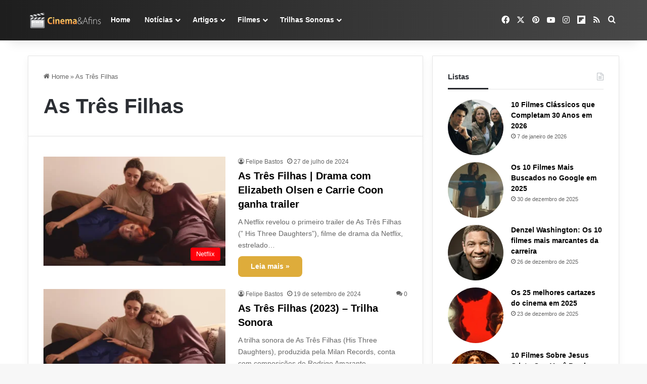

--- FILE ---
content_type: text/html; charset=UTF-8
request_url: https://cinemaeafins.com.br/tag/as-tres-filhas/
body_size: 43304
content:
<!DOCTYPE html><html lang="pt-BR" class="" data-skin="light" prefix="og: https://ogp.me/ns#"><head><meta charset="UTF-8" /><link rel="profile" href="https://gmpg.org/xfn/11" /><link rel='dns-prefetch' href='/maps.googleapis.com'><link rel='dns-prefetch' href='//maps.gstatic.com'><link rel='dns-prefetch' href='//fonts.googleapis.com'><link rel='dns-prefetch' href='//fonts.gstatic.com'><link rel='dns-prefetch' href='//ajax.googleapis.com'><link rel='dns-prefetch' href='//apis.google.com'><link rel='dns-prefetch' href='//google-analytics.com'><link rel='dns-prefetch' href='//www.google-analytics.com'><link rel='dns-prefetch' href='//ssl.google-analytics.com'><link rel='dns-prefetch' href='//youtube.com'><link rel='dns-prefetch' href='//api.pinterest.com'><link rel='dns-prefetch' href='//cdnjs.cloudflare.com'><link rel='dns-prefetch' href='//connect.facebook.net'><link rel='dns-prefetch' href='//platform.twitter.com'><link rel='dns-prefetch' href='//syndication.twitter.com'><link rel='dns-prefetch' href='//platform.instagram.com'><link rel='dns-prefetch' href='//disqus.com'><link rel='dns-prefetch' href='//sitename.disqus.com'><link rel='dns-prefetch' href='//s7.addthis.com'><link rel='dns-prefetch' href='//platform.linkedin.com'><link rel='dns-prefetch' href='//w.sharethis.com'><link rel='dns-prefetch' href='//i0.wp.com'><link rel='dns-prefetch' href='//i1.wp.com'><link rel='dns-prefetch' href='//i2.wp.com'><link rel='dns-prefetch' href='//stats.wp.com'><link rel='dns-prefetch' href='//pixel.wp.com'><link rel='dns-prefetch' href='//s.gravatar.com'><link rel='dns-prefetch' href='//0.gravatar.com'><link rel='dns-prefetch' href='//2.gravatar.com'><link rel='dns-prefetch' href='//1.gravatar.com'><link rel='dns-prefetch' href='//www.googletagmanager.com'><link rel='dns-prefetch' href='//googletagmanager.com'>
 <script type="pmdelayedscript" id="google_gtagjs-js-consent-mode-data-layer" data-perfmatters-type="text/javascript" data-cfasync="false" data-no-optimize="1" data-no-defer="1" data-no-minify="1">/*  */
window.dataLayer = window.dataLayer || [];function gtag(){dataLayer.push(arguments);}
gtag('consent', 'default', {"ad_personalization":"denied","ad_storage":"denied","ad_user_data":"denied","analytics_storage":"denied","functionality_storage":"denied","security_storage":"denied","personalization_storage":"denied","region":["AT","BE","BG","CH","CY","CZ","DE","DK","EE","ES","FI","FR","GB","GR","HR","HU","IE","IS","IT","LI","LT","LU","LV","MT","NL","NO","PL","PT","RO","SE","SI","SK"],"wait_for_update":500});
window._googlesitekitConsentCategoryMap = {"statistics":["analytics_storage"],"marketing":["ad_storage","ad_user_data","ad_personalization"],"functional":["functionality_storage","security_storage"],"preferences":["personalization_storage"]};
window._googlesitekitConsents = {"ad_personalization":"denied","ad_storage":"denied","ad_user_data":"denied","analytics_storage":"denied","functionality_storage":"denied","security_storage":"denied","personalization_storage":"denied","region":["AT","BE","BG","CH","CY","CZ","DE","DK","EE","ES","FI","FR","GB","GR","HR","HU","IE","IS","IT","LI","LT","LU","LV","MT","NL","NO","PL","PT","RO","SE","SI","SK"],"wait_for_update":500};
/*  */</script> <meta name="viewport" content="width=device-width, initial-scale=1.0" /><title>As Três Filhas &ndash; Cinema e Afins</title><link rel="preload" href="https://cinemaeafins.com.br/wp-content/uploads/2020/06/logo-5-3.png.webp" as="image" fetchpriority="high"><meta name="robots" content="follow, noindex"/><meta property="og:locale" content="pt_BR" /><meta property="og:type" content="article" /><meta property="og:title" content="As Três Filhas &ndash; Cinema e Afins" /><meta property="og:url" content="https://cinemaeafins.com.br/tag/as-tres-filhas/" /><meta property="og:site_name" content="Cinema e Afins" /><meta property="article:publisher" content="https://www.facebook.com/cinemaeafins" /><meta property="fb:app_id" content="154932544544960" /><meta name="twitter:card" content="summary_large_image" /><meta name="twitter:title" content="As Três Filhas &ndash; Cinema e Afins" /><meta name="twitter:site" content="@Cinemaeafins" /><meta name="twitter:label1" content="Posts" /><meta name="twitter:data1" content="2" /> <script type="application/ld+json" class="rank-math-schema-pro">{"@context":"https://schema.org","@graph":[{"@type":"Place","@id":"https://cinemaeafins.com.br/#place","address":{"@type":"PostalAddress","streetAddress":"Rua Luiz s\u00f3","addressLocality":"Gravata\u00ed","addressRegion":"Rio Grande do Sul","postalCode":"94080250","addressCountry":"BR"}},{"@type":"Organization","@id":"https://cinemaeafins.com.br/#organization","name":"Cinema e Afins","url":"https://cinemaeafins.com.br","sameAs":["https://www.facebook.com/cinemaeafins","https://twitter.com/Cinemaeafins","https://www.instagram.com/cinemaeafins/","https://br.pinterest.com/sitecinemaeafins/","https://www.youtube.com/c/cinemaeafins/videos","https://flipboard.com/%40Cinemaeafins","https://x.com/felipebastos","https://www.instagram.com/thefelipebastos/"],"email":"felipe@cinemaeafins.com.br","address":{"@type":"PostalAddress","streetAddress":"Rua Luiz s\u00f3","addressLocality":"Gravata\u00ed","addressRegion":"Rio Grande do Sul","postalCode":"94080250","addressCountry":"BR"},"logo":{"@type":"ImageObject","@id":"https://cinemaeafins.com.br/#logo","url":"https://cinemaeafins.com.br/wp-content/uploads/2020/06/logo-6.png","contentUrl":"https://cinemaeafins.com.br/wp-content/uploads/2020/06/logo-6.png","caption":"Cinema e Afins","inLanguage":"pt-BR","width":"512","height":"512"},"description":"Cinema e Afins \u00e9 um portal brasileiro dedicado ao cinema, s\u00e9ries e cultura pop. Fundado em 2007 pelo jornalista e cr\u00edtico de cinema Felipe Bastos da Silva, o site destaca-se por suas an\u00e1lises aprofundadas, curiosidades e cobertura jornal\u00edstica das principais not\u00edcias da ind\u00fastria do entretenimento. Com foco na qualidade editorial, o Cinema e; Afins consolidou-se como uma fonte de refer\u00eancia para cin\u00e9filos.","location":{"@id":"https://cinemaeafins.com.br/#place"}},{"@type":"WebSite","@id":"https://cinemaeafins.com.br/#website","url":"https://cinemaeafins.com.br","name":"Cinema e Afins","alternateName":"Cinema &amp; Afins","publisher":{"@id":"https://cinemaeafins.com.br/#organization"},"inLanguage":"pt-BR"},{"@type":"BreadcrumbList","@id":"https://cinemaeafins.com.br/tag/as-tres-filhas/#breadcrumb","itemListElement":[{"@type":"ListItem","position":"1","item":{"@id":"https://cinemaeafins.com.br/tag/as-tres-filhas/","name":"As Tr\u00eas Filhas"}}]},{"@type":"CollectionPage","@id":"https://cinemaeafins.com.br/tag/as-tres-filhas/#webpage","url":"https://cinemaeafins.com.br/tag/as-tres-filhas/","name":"As Tr\u00eas Filhas &ndash; Cinema e Afins","isPartOf":{"@id":"https://cinemaeafins.com.br/#website"},"inLanguage":"pt-BR","breadcrumb":{"@id":"https://cinemaeafins.com.br/tag/as-tres-filhas/#breadcrumb"}}]}</script> <link rel='dns-prefetch' href='//www.googletagmanager.com' /><link rel='dns-prefetch' href='//stats.wp.com' /><link rel='dns-prefetch' href='//pagead2.googlesyndication.com' /><link rel='dns-prefetch' href='//fundingchoicesmessages.google.com' /><link rel="alternate" type="application/rss+xml" title="Feed para Cinema e Afins &raquo;" href="https://cinemaeafins.com.br/feed/" /><link rel="alternate" type="application/rss+xml" title="Feed de comentários para Cinema e Afins &raquo;" href="https://cinemaeafins.com.br/comments/feed/" /><link rel="alternate" type="application/rss+xml" title="Feed de tag para Cinema e Afins &raquo; As Três Filhas" href="https://cinemaeafins.com.br/tag/as-tres-filhas/feed/" /><style type="text/css">:root{				
			--tie-preset-gradient-1: linear-gradient(135deg, rgba(6, 147, 227, 1) 0%, rgb(155, 81, 224) 100%);
			--tie-preset-gradient-2: linear-gradient(135deg, rgb(122, 220, 180) 0%, rgb(0, 208, 130) 100%);
			--tie-preset-gradient-3: linear-gradient(135deg, rgba(252, 185, 0, 1) 0%, rgba(255, 105, 0, 1) 100%);
			--tie-preset-gradient-4: linear-gradient(135deg, rgba(255, 105, 0, 1) 0%, rgb(207, 46, 46) 100%);
			--tie-preset-gradient-5: linear-gradient(135deg, rgb(238, 238, 238) 0%, rgb(169, 184, 195) 100%);
			--tie-preset-gradient-6: linear-gradient(135deg, rgb(74, 234, 220) 0%, rgb(151, 120, 209) 20%, rgb(207, 42, 186) 40%, rgb(238, 44, 130) 60%, rgb(251, 105, 98) 80%, rgb(254, 248, 76) 100%);
			--tie-preset-gradient-7: linear-gradient(135deg, rgb(255, 206, 236) 0%, rgb(152, 150, 240) 100%);
			--tie-preset-gradient-8: linear-gradient(135deg, rgb(254, 205, 165) 0%, rgb(254, 45, 45) 50%, rgb(107, 0, 62) 100%);
			--tie-preset-gradient-9: linear-gradient(135deg, rgb(255, 203, 112) 0%, rgb(199, 81, 192) 50%, rgb(65, 88, 208) 100%);
			--tie-preset-gradient-10: linear-gradient(135deg, rgb(255, 245, 203) 0%, rgb(182, 227, 212) 50%, rgb(51, 167, 181) 100%);
			--tie-preset-gradient-11: linear-gradient(135deg, rgb(202, 248, 128) 0%, rgb(113, 206, 126) 100%);
			--tie-preset-gradient-12: linear-gradient(135deg, rgb(2, 3, 129) 0%, rgb(40, 116, 252) 100%);
			--tie-preset-gradient-13: linear-gradient(135deg, #4D34FA, #ad34fa);
			--tie-preset-gradient-14: linear-gradient(135deg, #0057FF, #31B5FF);
			--tie-preset-gradient-15: linear-gradient(135deg, #FF007A, #FF81BD);
			--tie-preset-gradient-16: linear-gradient(135deg, #14111E, #4B4462);
			--tie-preset-gradient-17: linear-gradient(135deg, #F32758, #FFC581);

			
					--main-nav-background: #1f2024;
					--main-nav-secondry-background: rgba(0,0,0,0.2);
					--main-nav-primary-color: #0088ff;
					--main-nav-contrast-primary-color: #FFFFFF;
					--main-nav-text-color: #FFFFFF;
					--main-nav-secondry-text-color: rgba(225,255,255,0.5);
					--main-nav-main-border-color: rgba(255,255,255,0.07);
					--main-nav-secondry-border-color: rgba(255,255,255,0.04);
				--tie-buttons-radius: 8px;
			}</style><style id='wp-img-auto-sizes-contain-inline-css' type='text/css'>img:is([sizes=auto i],[sizes^="auto," i]){contain-intrinsic-size:3000px 1500px}
/*# sourceURL=wp-img-auto-sizes-contain-inline-css */</style><link rel='stylesheet' id='wp-block-library-css' href='https://cinemaeafins.com.br/wp-includes/css/dist/block-library/style.min.css?ver=6.9' type='text/css' media='all' /><style id='classic-theme-styles-inline-css' type='text/css'>/*! This file is auto-generated */
.wp-block-button__link{color:#fff;background-color:#32373c;border-radius:9999px;box-shadow:none;text-decoration:none;padding:calc(.667em + 2px) calc(1.333em + 2px);font-size:1.125em}.wp-block-file__button{background:#32373c;color:#fff;text-decoration:none}
/*# sourceURL=/wp-includes/css/classic-themes.min.css */</style><link rel="stylesheet" id="contact-form-7-css" href="https://cinemaeafins.com.br/wp-content/cache/perfmatters/cinemaeafins.com.br/minify/64ac31699f53.styles.min.css?ver=6.1.4" type="text/css" media="all"><link rel="stylesheet" id="yasrcss-css" href="https://cinemaeafins.com.br/wp-content/cache/perfmatters/cinemaeafins.com.br/minify/f7591fe9070e.yasr.min.css?ver=3.4.15" type="text/css" media="all"><style id='yasrcss-inline-css' type='text/css'>.yasr-star-rating {
                background-image: url('https://cinemaeafins.com.br/wp-content/plugins/yet-another-stars-rating/includes/img/star_2.svg');
            }
            .yasr-star-rating .yasr-star-value {
                background: url('https://cinemaeafins.com.br/wp-content/plugins/yet-another-stars-rating/includes/img/star_3.svg') ;
            }
/*# sourceURL=yasrcss-inline-css */</style><link rel='stylesheet' id='cmplz-general-css' href='https://cinemaeafins.com.br/wp-content/plugins/complianz-gdpr/assets/css/cookieblocker.min.css?ver=1765901000' type='text/css' media='all' /><link rel='stylesheet' id='js_composer_front-css' href='https://cinemaeafins.com.br/wp-content/plugins/js_composer/assets/css/js_composer.min.css?ver=8.7.2' type='text/css' media='all' /><link rel='stylesheet' id='tie-css-base-css' href='https://cinemaeafins.com.br/wp-content/themes/jannah/assets/css/base.min.css?ver=7.6.4' type='text/css' media='all' /><link rel='stylesheet' id='tie-css-styles-css' href='https://cinemaeafins.com.br/wp-content/themes/jannah/assets/css/style.min.css?ver=7.6.4' type='text/css' media='all' /><link rel='stylesheet' id='tie-css-widgets-css' href='https://cinemaeafins.com.br/wp-content/themes/jannah/assets/css/widgets.min.css?ver=7.6.4' type='text/css' media='all' /><link rel='stylesheet' id='tie-css-helpers-css' href='https://cinemaeafins.com.br/wp-content/themes/jannah/assets/css/helpers.min.css?ver=7.6.4' type='text/css' media='all' /><link rel='stylesheet' id='tie-fontawesome5-css' href='https://cinemaeafins.com.br/wp-content/themes/jannah/assets/css/fontawesome.css?ver=7.6.4' type='text/css' media='all' /><link rel='stylesheet' id='tie-css-ilightbox-css' href='https://cinemaeafins.com.br/wp-content/themes/jannah/assets/ilightbox/dark-skin/skin.css?ver=7.6.4' type='text/css' media='all' /><link rel='stylesheet' id='tie-css-shortcodes-css' href='https://cinemaeafins.com.br/wp-content/themes/jannah/assets/css/plugins/shortcodes.min.css?ver=7.6.4' type='text/css' media='all' /><style id='tie-css-shortcodes-inline-css' type='text/css'>.wf-active body{font-family: 'Roboto';}.wf-active .logo-text,.wf-active h1,.wf-active h2,.wf-active h3,.wf-active h4,.wf-active h5,.wf-active h6,.wf-active .the-subtitle{font-family: 'Montserrat';}:root:root{--brand-color: #deac3b;--dark-brand-color: #ac7a09;--bright-color: #FFFFFF;--base-color: #2c2f34;}#reading-position-indicator{box-shadow: 0 0 10px rgba( 222,172,59,0.7);}:root:root{--brand-color: #deac3b;--dark-brand-color: #ac7a09;--bright-color: #FFFFFF;--base-color: #2c2f34;}#reading-position-indicator{box-shadow: 0 0 10px rgba( 222,172,59,0.7);}.dark-skin .side-aside img,.dark-skin .site-footer img,.dark-skin .sidebar img,.dark-skin .main-content img{filter: brightness(.8) contrast(1.2);}.tie-weather-widget.widget,.container-wrapper{box-shadow: 0 5px 15px 0 rgba(0,0,0,0.05);}.dark-skin .tie-weather-widget.widget,.dark-skin .container-wrapper{box-shadow: 0 5px 15px 0 rgba(0,0,0,0.2);}::-moz-selection{background-color: #e74c3c;color: #FFFFFF;}::selection{background-color: #e74c3c;color: #FFFFFF;}a,body .entry a,.dark-skin body .entry a,.comment-list .comment-content a{color: #deac3b;}a:hover,body .entry a:hover,.dark-skin body .entry a:hover,.comment-list .comment-content a:hover{color: #0f58c8;}#content a:hover{text-decoration: underline !important;}#tie-container a.post-title:hover,#tie-container .post-title a:hover,#tie-container .thumb-overlay .thumb-title a:hover{background-size: 100% 2px;text-decoration: none !important;}a.post-title,.post-title a{background-image: linear-gradient(to bottom,#000 0%,#000 98%);background-size: 0 1px;background-repeat: no-repeat;background-position: left 100%;color: #000;}.dark-skin a.post-title,.dark-skin .post-title a{color: #fff;background-image: linear-gradient(to bottom,#fff 0%,#fff 98%);}#header-notification-bar{background: var( --tie-preset-gradient-15 );}#header-notification-bar{--tie-buttons-color: #FFFFFF;--tie-buttons-border-color: #FFFFFF;--tie-buttons-hover-color: #e1e1e1;--tie-buttons-hover-text: #000000;}#header-notification-bar{--tie-buttons-text: #8a201e;}.main-nav-boxed .main-nav.fixed-nav,#main-nav{background: #1e1e1e;background: -webkit-linear-gradient(90deg,#494949,#1e1e1e );background: -moz-linear-gradient(90deg,#494949,#1e1e1e );background: -o-linear-gradient(90deg,#494949,#1e1e1e );background: linear-gradient(90deg,#1e1e1e,#494949 );}#main-nav .icon-basecloud-bg:after{color: inherit !important;}#main-nav,#main-nav .menu-sub-content,#main-nav .comp-sub-menu,#main-nav ul.cats-vertical li a.is-active,#main-nav ul.cats-vertical li a:hover,#autocomplete-suggestions.search-in-main-nav{background-color: rgb(52,52,52);}#main-nav{border-width: 0;}#theme-header #main-nav:not(.fixed-nav){bottom: 0;}#main-nav .icon-basecloud-bg:after{color: rgb(52,52,52);}#autocomplete-suggestions.search-in-main-nav{border-color: rgba(255,255,255,0.07);}.main-nav-boxed #main-nav .main-menu-wrapper{border-width: 0;}#theme-header:not(.main-nav-boxed) #main-nav,.main-nav-boxed .main-menu-wrapper{border-right: 0 none !important;border-left : 0 none !important;border-top : 0 none !important;}#theme-header:not(.main-nav-boxed) #main-nav,.main-nav-boxed .main-menu-wrapper{border-right: 0 none !important;border-left : 0 none !important;border-bottom : 0 none !important;}.main-nav,.search-in-main-nav{--main-nav-primary-color: #8a201e;--tie-buttons-color: #8a201e;--tie-buttons-border-color: #8a201e;--tie-buttons-text: #FFFFFF;--tie-buttons-hover-color: #6c0200;}#main-nav .mega-links-head:after,#main-nav .cats-horizontal a.is-active,#main-nav .cats-horizontal a:hover,#main-nav .spinner > div{background-color: #8a201e;}#main-nav .menu ul li:hover > a,#main-nav .menu ul li.current-menu-item:not(.mega-link-column) > a,#main-nav .components a:hover,#main-nav .components > li:hover > a,#main-nav #search-submit:hover,#main-nav .cats-vertical a.is-active,#main-nav .cats-vertical a:hover,#main-nav .mega-menu .post-meta a:hover,#main-nav .mega-menu .post-box-title a:hover,#autocomplete-suggestions.search-in-main-nav a:hover,#main-nav .spinner-circle:after{color: #8a201e;}#main-nav .menu > li.tie-current-menu > a,#main-nav .menu > li:hover > a,.theme-header #main-nav .mega-menu .cats-horizontal a.is-active,.theme-header #main-nav .mega-menu .cats-horizontal a:hover{color: #FFFFFF;}#main-nav .menu > li.tie-current-menu > a:before,#main-nav .menu > li:hover > a:before{border-top-color: #FFFFFF;}#main-nav,#main-nav input,#main-nav #search-submit,#main-nav .fa-spinner,#main-nav .comp-sub-menu,#main-nav .tie-weather-widget{color: #ffffff;}#main-nav input::-moz-placeholder{color: #ffffff;}#main-nav input:-moz-placeholder{color: #ffffff;}#main-nav input:-ms-input-placeholder{color: #ffffff;}#main-nav input::-webkit-input-placeholder{color: #ffffff;}#main-nav .mega-menu .post-meta,#main-nav .mega-menu .post-meta a,#autocomplete-suggestions.search-in-main-nav .post-meta{color: rgba(255,255,255,0.6);}#main-nav .weather-icon .icon-cloud,#main-nav .weather-icon .icon-basecloud-bg,#main-nav .weather-icon .icon-cloud-behind{color: #ffffff !important;}@media (max-width: 991px) {#tie-wrapper #theme-header,#tie-wrapper #theme-header #main-nav .main-menu-wrapper,#tie-wrapper #theme-header .logo-container{background: transparent;}#tie-wrapper #theme-header .logo-container,#tie-wrapper #theme-header #main-nav {background: #232323;background: -webkit-linear-gradient(90deg,#49494,#232323 );background: -moz-linear-gradient(90deg,#49494,#232323 );background: -o-linear-gradient(90deg,#49494,#232323 );background: linear-gradient(90deg,#232323,#49494 );}#mobile-header-components-area_1 .components .comp-sub-menu{background-color: #232323;}#mobile-header-components-area_2 .components .comp-sub-menu{background-color: #49494;}}.tie-cat-233,.tie-cat-item-233 > span{background-color:#000000 !important;color:#FFFFFF !important;}.tie-cat-233:after{border-top-color:#000000 !important;}.tie-cat-233:hover{background-color:#000000 !important;}.tie-cat-233:hover:after{border-top-color:#000000 !important;}.tie-cat-247,.tie-cat-item-247 > span{background-color:#ff020c !important;color:#FFFFFF !important;}.tie-cat-247:after{border-top-color:#ff020c !important;}.tie-cat-247:hover{background-color:#e10000 !important;}.tie-cat-247:hover:after{border-top-color:#e10000 !important;}.tie-cat-1280,.tie-cat-item-1280 > span{background-color:#941ee6 !important;color:#FFFFFF !important;}.tie-cat-1280:after{border-top-color:#941ee6 !important;}.tie-cat-1280:hover{background-color:#7600c8 !important;}.tie-cat-1280:hover:after{border-top-color:#7600c8 !important;}.tie-cat-358,.tie-cat-item-358 > span{background-color:#009fd4 !important;color:#FFFFFF !important;}.tie-cat-358:after{border-top-color:#009fd4 !important;}.tie-cat-358:hover{background-color:#0081b6 !important;}.tie-cat-358:hover:after{border-top-color:#0081b6 !important;}.tie-cat-1741,.tie-cat-item-1741 > span{background-color:#ff9702 !important;color:#FFFFFF !important;}.tie-cat-1741:after{border-top-color:#ff9702 !important;}.tie-cat-1741:hover{background-color:#e17900 !important;}.tie-cat-1741:hover:after{border-top-color:#e17900 !important;}.tie-cat-1766,.tie-cat-item-1766 > span{background-color:#ff9702 !important;color:#FFFFFF !important;}.tie-cat-1766:after{border-top-color:#ff9702 !important;}.tie-cat-1766:hover{background-color:#e17900 !important;}.tie-cat-1766:hover:after{border-top-color:#e17900 !important;}.tie-cat-1720,.tie-cat-item-1720 > span{background-color:#8a201e !important;color:#FFFFFF !important;}.tie-cat-1720:after{border-top-color:#8a201e !important;}.tie-cat-1720:hover{background-color:#6c0200 !important;}.tie-cat-1720:hover:after{border-top-color:#6c0200 !important;}.tie-cat-2946,.tie-cat-item-2946 > span{background-color:#fe5f07 !important;color:#FFFFFF !important;}.tie-cat-2946:after{border-top-color:#fe5f07 !important;}.tie-cat-2946:hover{background-color:#e04100 !important;}.tie-cat-2946:hover:after{border-top-color:#e04100 !important;}.tie-cat-6289,.tie-cat-item-6289 > span{background-color:#002be7 !important;color:#FFFFFF !important;}.tie-cat-6289:after{border-top-color:#002be7 !important;}.tie-cat-6289:hover{background-color:#000dc9 !important;}.tie-cat-6289:hover:after{border-top-color:#000dc9 !important;}.tie-cat-1260,.tie-cat-item-1260 > span{background-color:#deac3b !important;color:#FFFFFF !important;}.tie-cat-1260:after{border-top-color:#deac3b !important;}.tie-cat-1260:hover{background-color:#c08e1d !important;}.tie-cat-1260:hover:after{border-top-color:#c08e1d !important;}.meta-views.meta-item .tie-icon-fire:before{content: "\f06e" !important;}@media (max-width: 1250px){.share-buttons-sticky{display: none;}}@media (max-width: 991px){.side-aside.normal-side{background: #232323;background: -webkit-linear-gradient(135deg,#49494,#232323 );background: -moz-linear-gradient(135deg,#49494,#232323 );background: -o-linear-gradient(135deg,#49494,#232323 );background: linear-gradient(135deg,#232323,#49494 );}}.side-aside #mobile-menu li a,.side-aside #mobile-menu .mobile-arrows,.side-aside #mobile-search .search-field{color: #ffffff;}#mobile-search .search-field::-moz-placeholder {color: #ffffff;}#mobile-search .search-field:-moz-placeholder {color: #ffffff;}#mobile-search .search-field:-ms-input-placeholder {color: #ffffff;}#mobile-search .search-field::-webkit-input-placeholder {color: #ffffff;}@media (max-width: 991px){.tie-btn-close span{color: #ffffff;}}.side-aside.dark-skin a.remove:not(:hover)::before,#mobile-social-icons .social-icons-item a:not(:hover) span{color: #ffffff!important;}
/*# sourceURL=tie-css-shortcodes-inline-css */</style> <script type="pmdelayedscript" src="https://cinemaeafins.com.br/wp-includes/js/jquery/jquery.min.js?ver=3.7.1" id="jquery-core-js" data-perfmatters-type="text/javascript" data-cfasync="false" data-no-optimize="1" data-no-defer="1" data-no-minify="1"></script> 
 <script type="pmdelayedscript" src="https://www.googletagmanager.com/gtag/js?id=GT-WP5JP8BT" id="google_gtagjs-js" async data-perfmatters-type="text/javascript" data-cfasync="false" data-no-optimize="1" data-no-defer="1" data-no-minify="1"></script> <script type="pmdelayedscript" id="google_gtagjs-js-after" data-perfmatters-type="text/javascript" data-cfasync="false" data-no-optimize="1" data-no-defer="1" data-no-minify="1">/*  */
window.dataLayer = window.dataLayer || [];function gtag(){dataLayer.push(arguments);}
gtag("set","linker",{"domains":["cinemaeafins.com.br"]});
gtag("js", new Date());
gtag("set", "developer_id.dZTNiMT", true);
gtag("config", "GT-WP5JP8BT");
 window._googlesitekit = window._googlesitekit || {}; window._googlesitekit.throttledEvents = []; window._googlesitekit.gtagEvent = (name, data) => { var key = JSON.stringify( { name, data } ); if ( !! window._googlesitekit.throttledEvents[ key ] ) { return; } window._googlesitekit.throttledEvents[ key ] = true; setTimeout( () => { delete window._googlesitekit.throttledEvents[ key ]; }, 5 ); gtag( "event", name, { ...data, event_source: "site-kit" } ); }; 
//# sourceURL=google_gtagjs-js-after
/*  */</script> <script type="pmdelayedscript" data-cfasync="false" data-no-optimize="1" data-no-defer="1" data-no-minify="1"><script async src="https://pagead2.googlesyndication.com/pagead/js/adsbygoogle.js?client=ca-pub-9621663130518107" crossorigin="anonymous" type="pmdelayedscript" data-cfasync="false" data-no-optimize="1" data-no-defer="1" data-no-minify="1"></script> <script async src="https://pagead2.googlesyndication.com/pagead/js/adsbygoogle.js?client=ca-pub-9621663130518107" crossorigin="anonymous" type="pmdelayedscript" data-cfasync="false" data-no-optimize="1" data-no-defer="1" data-no-minify="1"></script></script><meta name="generator" content="Site Kit by Google 1.170.0" /><style>img#wpstats{display:none}</style><style>.cmplz-hidden {
					display: none !important;
				}</style><meta http-equiv="X-UA-Compatible" content="IE=edge"><script async src="https://pagead2.googlesyndication.com/pagead/js/adsbygoogle.js?client=ca-pub-9621663130518107" crossorigin="anonymous" type="pmdelayedscript" data-cfasync="false" data-no-optimize="1" data-no-defer="1" data-no-minify="1"></script> <script type="pmdelayedscript" data-cfasync="false" data-no-optimize="1" data-no-defer="1" data-no-minify="1">window.pushMST_config={"vapidPK":"BGXGfF6n5zIaMdJoeiax51U3x6jD2UNNzFgm2LdSeZxq8rx70-es67XD4njq4ZExea3KvkS5vHWqwR4REIgNR-4","enableOverlay":true,"swPath":"/sw.js","i18n":{}};
  var pushmasterTag = document.createElement('script');
  pushmasterTag.src = "https://cdn.pushmaster-cdn.xyz/scripts/publishers/628e9472db07e70009c4b3da/SDK.js";
  pushmasterTag.setAttribute('defer','');

  var firstScriptTag = document.getElementsByTagName('script')[0];
  firstScriptTag.parentNode.insertBefore(pushmasterTag, firstScriptTag);</script> <link rel="stylesheet" href="https://cdnjs.cloudflare.com/ajax/libs/font-awesome/6.5.0/css/all.min.css"> <script async src="https://widget.justwatch.com/justwatch_widget.js" type="pmdelayedscript" data-cfasync="false" data-no-optimize="1" data-no-defer="1" data-no-minify="1"></script> <meta name="google-adsense-platform-account" content="ca-host-pub-2644536267352236"><meta name="google-adsense-platform-domain" content="sitekit.withgoogle.com"><meta name="generator" content="Powered by WPBakery Page Builder - drag and drop page builder for WordPress."/> <script type="pmdelayedscript" data-perfmatters-type="text/javascript" data-cfasync="false" data-no-optimize="1" data-no-defer="1" data-no-minify="1">/*  */

			( function( w, d, s, l, i ) {
				w[l] = w[l] || [];
				w[l].push( {'gtm.start': new Date().getTime(), event: 'gtm.js'} );
				var f = d.getElementsByTagName( s )[0],
					j = d.createElement( s ), dl = l != 'dataLayer' ? '&l=' + l : '';
				j.async = true;
				j.src = 'https://www.googletagmanager.com/gtm.js?id=' + i + dl;
				f.parentNode.insertBefore( j, f );
			} )( window, document, 'script', 'dataLayer', 'GTM-5VVS3NF' );
			
/*  */</script>  <script type="pmdelayedscript" async="async" src="https://pagead2.googlesyndication.com/pagead/js/adsbygoogle.js?client=ca-pub-9621663130518107&amp;host=ca-host-pub-2644536267352236" crossorigin="anonymous" data-perfmatters-type="text/javascript" data-cfasync="false" data-no-optimize="1" data-no-defer="1" data-no-minify="1"></script>  <script async src="https://fundingchoicesmessages.google.com/i/pub-9621663130518107?ers=1" nonce="Uwjhq4XRivenqvUFnWuKUg" type="pmdelayedscript" data-cfasync="false" data-no-optimize="1" data-no-defer="1" data-no-minify="1"></script><script nonce="Uwjhq4XRivenqvUFnWuKUg" type="pmdelayedscript" data-cfasync="false" data-no-optimize="1" data-no-defer="1" data-no-minify="1">(function() {function signalGooglefcPresent() {if (!window.frames['googlefcPresent']) {if (document.body) {const iframe = document.createElement('iframe'); iframe.style = 'width: 0; height: 0; border: none; z-index: -1000; left: -1000px; top: -1000px;'; iframe.style.display = 'none'; iframe.name = 'googlefcPresent'; document.body.appendChild(iframe);} else {setTimeout(signalGooglefcPresent, 0);}}}signalGooglefcPresent();})();</script>  <script type="pmdelayedscript" data-cfasync="false" data-no-optimize="1" data-no-defer="1" data-no-minify="1">(function(){'use strict';function aa(a){var b=0;return function(){return b<a.length?{done:!1,value:a[b++]}:{done:!0}}}var ba="function"==typeof Object.defineProperties?Object.defineProperty:function(a,b,c){if(a==Array.prototype||a==Object.prototype)return a;a[b]=c.value;return a};
function ea(a){a=["object"==typeof globalThis&&globalThis,a,"object"==typeof window&&window,"object"==typeof self&&self,"object"==typeof global&&global];for(var b=0;b<a.length;++b){var c=a[b];if(c&&c.Math==Math)return c}throw Error("Cannot find global object");}var fa=ea(this);function ha(a,b){if(b)a:{var c=fa;a=a.split(".");for(var d=0;d<a.length-1;d++){var e=a[d];if(!(e in c))break a;c=c[e]}a=a[a.length-1];d=c[a];b=b(d);b!=d&&null!=b&&ba(c,a,{configurable:!0,writable:!0,value:b})}}
var ia="function"==typeof Object.create?Object.create:function(a){function b(){}b.prototype=a;return new b},l;if("function"==typeof Object.setPrototypeOf)l=Object.setPrototypeOf;else{var m;a:{var ja={a:!0},ka={};try{ka.__proto__=ja;m=ka.a;break a}catch(a){}m=!1}l=m?function(a,b){a.__proto__=b;if(a.__proto__!==b)throw new TypeError(a+" is not extensible");return a}:null}var la=l;
function n(a,b){a.prototype=ia(b.prototype);a.prototype.constructor=a;if(la)la(a,b);else for(var c in b)if("prototype"!=c)if(Object.defineProperties){var d=Object.getOwnPropertyDescriptor(b,c);d&&Object.defineProperty(a,c,d)}else a[c]=b[c];a.A=b.prototype}function ma(){for(var a=Number(this),b=[],c=a;c<arguments.length;c++)b[c-a]=arguments[c];return b}
var na="function"==typeof Object.assign?Object.assign:function(a,b){for(var c=1;c<arguments.length;c++){var d=arguments[c];if(d)for(var e in d)Object.prototype.hasOwnProperty.call(d,e)&&(a[e]=d[e])}return a};ha("Object.assign",function(a){return a||na});/*

 Copyright The Closure Library Authors.
 SPDX-License-Identifier: Apache-2.0
*/
var p=this||self;function q(a){return a};var t,u;a:{for(var oa=["CLOSURE_FLAGS"],v=p,x=0;x<oa.length;x++)if(v=v[oa[x]],null==v){u=null;break a}u=v}var pa=u&&u[610401301];t=null!=pa?pa:!1;var z,qa=p.navigator;z=qa?qa.userAgentData||null:null;function A(a){return t?z?z.brands.some(function(b){return(b=b.brand)&&-1!=b.indexOf(a)}):!1:!1}function B(a){var b;a:{if(b=p.navigator)if(b=b.userAgent)break a;b=""}return-1!=b.indexOf(a)};function C(){return t?!!z&&0<z.brands.length:!1}function D(){return C()?A("Chromium"):(B("Chrome")||B("CriOS"))&&!(C()?0:B("Edge"))||B("Silk")};var ra=C()?!1:B("Trident")||B("MSIE");!B("Android")||D();D();B("Safari")&&(D()||(C()?0:B("Coast"))||(C()?0:B("Opera"))||(C()?0:B("Edge"))||(C()?A("Microsoft Edge"):B("Edg/"))||C()&&A("Opera"));var sa={},E=null;var ta="undefined"!==typeof Uint8Array,ua=!ra&&"function"===typeof btoa;var F="function"===typeof Symbol&&"symbol"===typeof Symbol()?Symbol():void 0,G=F?function(a,b){a[F]|=b}:function(a,b){void 0!==a.g?a.g|=b:Object.defineProperties(a,{g:{value:b,configurable:!0,writable:!0,enumerable:!1}})};function va(a){var b=H(a);1!==(b&1)&&(Object.isFrozen(a)&&(a=Array.prototype.slice.call(a)),I(a,b|1))}
var H=F?function(a){return a[F]|0}:function(a){return a.g|0},J=F?function(a){return a[F]}:function(a){return a.g},I=F?function(a,b){a[F]=b}:function(a,b){void 0!==a.g?a.g=b:Object.defineProperties(a,{g:{value:b,configurable:!0,writable:!0,enumerable:!1}})};function wa(){var a=[];G(a,1);return a}function xa(a,b){I(b,(a|0)&-99)}function K(a,b){I(b,(a|34)&-73)}function L(a){a=a>>11&1023;return 0===a?536870912:a};var M={};function N(a){return null!==a&&"object"===typeof a&&!Array.isArray(a)&&a.constructor===Object}var O,ya=[];I(ya,39);O=Object.freeze(ya);var P;function Q(a,b){P=b;a=new a(b);P=void 0;return a}
function R(a,b,c){null==a&&(a=P);P=void 0;if(null==a){var d=96;c?(a=[c],d|=512):a=[];b&&(d=d&-2095105|(b&1023)<<11)}else{if(!Array.isArray(a))throw Error();d=H(a);if(d&64)return a;d|=64;if(c&&(d|=512,c!==a[0]))throw Error();a:{c=a;var e=c.length;if(e){var f=e-1,g=c[f];if(N(g)){d|=256;b=(d>>9&1)-1;e=f-b;1024<=e&&(za(c,b,g),e=1023);d=d&-2095105|(e&1023)<<11;break a}}b&&(g=(d>>9&1)-1,b=Math.max(b,e-g),1024<b&&(za(c,g,{}),d|=256,b=1023),d=d&-2095105|(b&1023)<<11)}}I(a,d);return a}
function za(a,b,c){for(var d=1023+b,e=a.length,f=d;f<e;f++){var g=a[f];null!=g&&g!==c&&(c[f-b]=g)}a.length=d+1;a[d]=c};function Aa(a){switch(typeof a){case "number":return isFinite(a)?a:String(a);case "boolean":return a?1:0;case "object":if(a&&!Array.isArray(a)&&ta&&null!=a&&a instanceof Uint8Array){if(ua){for(var b="",c=0,d=a.length-10240;c<d;)b+=String.fromCharCode.apply(null,a.subarray(c,c+=10240));b+=String.fromCharCode.apply(null,c?a.subarray(c):a);a=btoa(b)}else{void 0===b&&(b=0);if(!E){E={};c="ABCDEFGHIJKLMNOPQRSTUVWXYZabcdefghijklmnopqrstuvwxyz0123456789".split("");d=["+/=","+/","-_=","-_.","-_"];for(var e=
0;5>e;e++){var f=c.concat(d[e].split(""));sa[e]=f;for(var g=0;g<f.length;g++){var h=f[g];void 0===E[h]&&(E[h]=g)}}}b=sa[b];c=Array(Math.floor(a.length/3));d=b[64]||"";for(e=f=0;f<a.length-2;f+=3){var k=a[f],w=a[f+1];h=a[f+2];g=b[k>>2];k=b[(k&3)<<4|w>>4];w=b[(w&15)<<2|h>>6];h=b[h&63];c[e++]=g+k+w+h}g=0;h=d;switch(a.length-f){case 2:g=a[f+1],h=b[(g&15)<<2]||d;case 1:a=a[f],c[e]=b[a>>2]+b[(a&3)<<4|g>>4]+h+d}a=c.join("")}return a}}return a};function Ba(a,b,c){a=Array.prototype.slice.call(a);var d=a.length,e=b&256?a[d-1]:void 0;d+=e?-1:0;for(b=b&512?1:0;b<d;b++)a[b]=c(a[b]);if(e){b=a[b]={};for(var f in e)Object.prototype.hasOwnProperty.call(e,f)&&(b[f]=c(e[f]))}return a}function Da(a,b,c,d,e,f){if(null!=a){if(Array.isArray(a))a=e&&0==a.length&&H(a)&1?void 0:f&&H(a)&2?a:Ea(a,b,c,void 0!==d,e,f);else if(N(a)){var g={},h;for(h in a)Object.prototype.hasOwnProperty.call(a,h)&&(g[h]=Da(a[h],b,c,d,e,f));a=g}else a=b(a,d);return a}}
function Ea(a,b,c,d,e,f){var g=d||c?H(a):0;d=d?!!(g&32):void 0;a=Array.prototype.slice.call(a);for(var h=0;h<a.length;h++)a[h]=Da(a[h],b,c,d,e,f);c&&c(g,a);return a}function Fa(a){return a.s===M?a.toJSON():Aa(a)};function Ga(a,b,c){c=void 0===c?K:c;if(null!=a){if(ta&&a instanceof Uint8Array)return b?a:new Uint8Array(a);if(Array.isArray(a)){var d=H(a);if(d&2)return a;if(b&&!(d&64)&&(d&32||0===d))return I(a,d|34),a;a=Ea(a,Ga,d&4?K:c,!0,!1,!0);b=H(a);b&4&&b&2&&Object.freeze(a);return a}a.s===M&&(b=a.h,c=J(b),a=c&2?a:Q(a.constructor,Ha(b,c,!0)));return a}}function Ha(a,b,c){var d=c||b&2?K:xa,e=!!(b&32);a=Ba(a,b,function(f){return Ga(f,e,d)});G(a,32|(c?2:0));return a};function Ia(a,b){a=a.h;return Ja(a,J(a),b)}function Ja(a,b,c,d){if(-1===c)return null;if(c>=L(b)){if(b&256)return a[a.length-1][c]}else{var e=a.length;if(d&&b&256&&(d=a[e-1][c],null!=d))return d;b=c+((b>>9&1)-1);if(b<e)return a[b]}}function Ka(a,b,c,d,e){var f=L(b);if(c>=f||e){e=b;if(b&256)f=a[a.length-1];else{if(null==d)return;f=a[f+((b>>9&1)-1)]={};e|=256}f[c]=d;e&=-1025;e!==b&&I(a,e)}else a[c+((b>>9&1)-1)]=d,b&256&&(d=a[a.length-1],c in d&&delete d[c]),b&1024&&I(a,b&-1025)}
function La(a,b){var c=Ma;var d=void 0===d?!1:d;var e=a.h;var f=J(e),g=Ja(e,f,b,d);var h=!1;if(null==g||"object"!==typeof g||(h=Array.isArray(g))||g.s!==M)if(h){var k=h=H(g);0===k&&(k|=f&32);k|=f&2;k!==h&&I(g,k);c=new c(g)}else c=void 0;else c=g;c!==g&&null!=c&&Ka(e,f,b,c,d);e=c;if(null==e)return e;a=a.h;f=J(a);f&2||(g=e,c=g.h,h=J(c),g=h&2?Q(g.constructor,Ha(c,h,!1)):g,g!==e&&(e=g,Ka(a,f,b,e,d)));return e}function Na(a,b){a=Ia(a,b);return null==a||"string"===typeof a?a:void 0}
function Oa(a,b){a=Ia(a,b);return null!=a?a:0}function S(a,b){a=Na(a,b);return null!=a?a:""};function T(a,b,c){this.h=R(a,b,c)}T.prototype.toJSON=function(){var a=Ea(this.h,Fa,void 0,void 0,!1,!1);return Pa(this,a,!0)};T.prototype.s=M;T.prototype.toString=function(){return Pa(this,this.h,!1).toString()};
function Pa(a,b,c){var d=a.constructor.v,e=L(J(c?a.h:b)),f=!1;if(d){if(!c){b=Array.prototype.slice.call(b);var g;if(b.length&&N(g=b[b.length-1]))for(f=0;f<d.length;f++)if(d[f]>=e){Object.assign(b[b.length-1]={},g);break}f=!0}e=b;c=!c;g=J(a.h);a=L(g);g=(g>>9&1)-1;for(var h,k,w=0;w<d.length;w++)if(k=d[w],k<a){k+=g;var r=e[k];null==r?e[k]=c?O:wa():c&&r!==O&&va(r)}else h||(r=void 0,e.length&&N(r=e[e.length-1])?h=r:e.push(h={})),r=h[k],null==h[k]?h[k]=c?O:wa():c&&r!==O&&va(r)}d=b.length;if(!d)return b;
var Ca;if(N(h=b[d-1])){a:{var y=h;e={};c=!1;for(var ca in y)Object.prototype.hasOwnProperty.call(y,ca)&&(a=y[ca],Array.isArray(a)&&a!=a&&(c=!0),null!=a?e[ca]=a:c=!0);if(c){for(var rb in e){y=e;break a}y=null}}y!=h&&(Ca=!0);d--}for(;0<d;d--){h=b[d-1];if(null!=h)break;var cb=!0}if(!Ca&&!cb)return b;var da;f?da=b:da=Array.prototype.slice.call(b,0,d);b=da;f&&(b.length=d);y&&b.push(y);return b};function Qa(a){return function(b){if(null==b||""==b)b=new a;else{b=JSON.parse(b);if(!Array.isArray(b))throw Error(void 0);G(b,32);b=Q(a,b)}return b}};function Ra(a){this.h=R(a)}n(Ra,T);var Sa=Qa(Ra);var U;function V(a){this.g=a}V.prototype.toString=function(){return this.g+""};var Ta={};function Ua(){return Math.floor(2147483648*Math.random()).toString(36)+Math.abs(Math.floor(2147483648*Math.random())^Date.now()).toString(36)};function Va(a,b){b=String(b);"application/xhtml+xml"===a.contentType&&(b=b.toLowerCase());return a.createElement(b)}function Wa(a){this.g=a||p.document||document}Wa.prototype.appendChild=function(a,b){a.appendChild(b)};/*

 SPDX-License-Identifier: Apache-2.0
*/
function Xa(a,b){a.src=b instanceof V&&b.constructor===V?b.g:"type_error:TrustedResourceUrl";var c,d;(c=(b=null==(d=(c=(a.ownerDocument&&a.ownerDocument.defaultView||window).document).querySelector)?void 0:d.call(c,"script[nonce]"))?b.nonce||b.getAttribute("nonce")||"":"")&&a.setAttribute("nonce",c)};function Ya(a){a=void 0===a?document:a;return a.createElement("script")};function Za(a,b,c,d,e,f){try{var g=a.g,h=Ya(g);h.async=!0;Xa(h,b);g.head.appendChild(h);h.addEventListener("load",function(){e();d&&g.head.removeChild(h)});h.addEventListener("error",function(){0<c?Za(a,b,c-1,d,e,f):(d&&g.head.removeChild(h),f())})}catch(k){f()}};var $a=p.atob("aHR0cHM6Ly93d3cuZ3N0YXRpYy5jb20vaW1hZ2VzL2ljb25zL21hdGVyaWFsL3N5c3RlbS8xeC93YXJuaW5nX2FtYmVyXzI0ZHAucG5n"),ab=p.atob("WW91IGFyZSBzZWVpbmcgdGhpcyBtZXNzYWdlIGJlY2F1c2UgYWQgb3Igc2NyaXB0IGJsb2NraW5nIHNvZnR3YXJlIGlzIGludGVyZmVyaW5nIHdpdGggdGhpcyBwYWdlLg=="),bb=p.atob("RGlzYWJsZSBhbnkgYWQgb3Igc2NyaXB0IGJsb2NraW5nIHNvZnR3YXJlLCB0aGVuIHJlbG9hZCB0aGlzIHBhZ2Uu");function db(a,b,c){this.i=a;this.l=new Wa(this.i);this.g=null;this.j=[];this.m=!1;this.u=b;this.o=c}
function eb(a){if(a.i.body&&!a.m){var b=function(){fb(a);p.setTimeout(function(){return gb(a,3)},50)};Za(a.l,a.u,2,!0,function(){p[a.o]||b()},b);a.m=!0}}
function fb(a){for(var b=W(1,5),c=0;c<b;c++){var d=X(a);a.i.body.appendChild(d);a.j.push(d)}b=X(a);b.style.bottom="0";b.style.left="0";b.style.position="fixed";b.style.width=W(100,110).toString()+"%";b.style.zIndex=W(2147483544,2147483644).toString();b.style["background-color"]=hb(249,259,242,252,219,229);b.style["box-shadow"]="0 0 12px #888";b.style.color=hb(0,10,0,10,0,10);b.style.display="flex";b.style["justify-content"]="center";b.style["font-family"]="Roboto, Arial";c=X(a);c.style.width=W(80,
85).toString()+"%";c.style.maxWidth=W(750,775).toString()+"px";c.style.margin="24px";c.style.display="flex";c.style["align-items"]="flex-start";c.style["justify-content"]="center";d=Va(a.l.g,"IMG");d.className=Ua();d.src=$a;d.alt="Warning icon";d.style.height="24px";d.style.width="24px";d.style["padding-right"]="16px";var e=X(a),f=X(a);f.style["font-weight"]="bold";f.textContent=ab;var g=X(a);g.textContent=bb;Y(a,e,f);Y(a,e,g);Y(a,c,d);Y(a,c,e);Y(a,b,c);a.g=b;a.i.body.appendChild(a.g);b=W(1,5);for(c=
0;c<b;c++)d=X(a),a.i.body.appendChild(d),a.j.push(d)}function Y(a,b,c){for(var d=W(1,5),e=0;e<d;e++){var f=X(a);b.appendChild(f)}b.appendChild(c);c=W(1,5);for(d=0;d<c;d++)e=X(a),b.appendChild(e)}function W(a,b){return Math.floor(a+Math.random()*(b-a))}function hb(a,b,c,d,e,f){return"rgb("+W(Math.max(a,0),Math.min(b,255)).toString()+","+W(Math.max(c,0),Math.min(d,255)).toString()+","+W(Math.max(e,0),Math.min(f,255)).toString()+")"}function X(a){a=Va(a.l.g,"DIV");a.className=Ua();return a}
function gb(a,b){0>=b||null!=a.g&&0!=a.g.offsetHeight&&0!=a.g.offsetWidth||(ib(a),fb(a),p.setTimeout(function(){return gb(a,b-1)},50))}
function ib(a){var b=a.j;var c="undefined"!=typeof Symbol&&Symbol.iterator&&b[Symbol.iterator];if(c)b=c.call(b);else if("number"==typeof b.length)b={next:aa(b)};else throw Error(String(b)+" is not an iterable or ArrayLike");for(c=b.next();!c.done;c=b.next())(c=c.value)&&c.parentNode&&c.parentNode.removeChild(c);a.j=[];(b=a.g)&&b.parentNode&&b.parentNode.removeChild(b);a.g=null};function jb(a,b,c,d,e){function f(k){document.body?g(document.body):0<k?p.setTimeout(function(){f(k-1)},e):b()}function g(k){k.appendChild(h);p.setTimeout(function(){h?(0!==h.offsetHeight&&0!==h.offsetWidth?b():a(),h.parentNode&&h.parentNode.removeChild(h)):a()},d)}var h=kb(c);f(3)}function kb(a){var b=document.createElement("div");b.className=a;b.style.width="1px";b.style.height="1px";b.style.position="absolute";b.style.left="-10000px";b.style.top="-10000px";b.style.zIndex="-10000";return b};function Ma(a){this.h=R(a)}n(Ma,T);function lb(a){this.h=R(a)}n(lb,T);var mb=Qa(lb);function nb(a){a=Na(a,4)||"";if(void 0===U){var b=null;var c=p.trustedTypes;if(c&&c.createPolicy){try{b=c.createPolicy("goog#html",{createHTML:q,createScript:q,createScriptURL:q})}catch(d){p.console&&p.console.error(d.message)}U=b}else U=b}a=(b=U)?b.createScriptURL(a):a;return new V(a,Ta)};function ob(a,b){this.m=a;this.o=new Wa(a.document);this.g=b;this.j=S(this.g,1);this.u=nb(La(this.g,2));this.i=!1;b=nb(La(this.g,13));this.l=new db(a.document,b,S(this.g,12))}ob.prototype.start=function(){pb(this)};
function pb(a){qb(a);Za(a.o,a.u,3,!1,function(){a:{var b=a.j;var c=p.btoa(b);if(c=p[c]){try{var d=Sa(p.atob(c))}catch(e){b=!1;break a}b=b===Na(d,1)}else b=!1}b?Z(a,S(a.g,14)):(Z(a,S(a.g,8)),eb(a.l))},function(){jb(function(){Z(a,S(a.g,7));eb(a.l)},function(){return Z(a,S(a.g,6))},S(a.g,9),Oa(a.g,10),Oa(a.g,11))})}function Z(a,b){a.i||(a.i=!0,a=new a.m.XMLHttpRequest,a.open("GET",b,!0),a.send())}function qb(a){var b=p.btoa(a.j);a.m[b]&&Z(a,S(a.g,5))};(function(a,b){p[a]=function(){var c=ma.apply(0,arguments);p[a]=function(){};b.apply(null,c)}})("__h82AlnkH6D91__",function(a){"function"===typeof window.atob&&(new ob(window,mb(window.atob(a)))).start()});}).call(this);

window.__h82AlnkH6D91__("[base64]/[base64]/[base64]/[base64]");</script> <link rel="icon" href="https://cinemaeafins.com.br/wp-content/uploads/2020/06/cropped-logo-6-8-32x32.png" sizes="32x32" /><link rel="icon" href="https://cinemaeafins.com.br/wp-content/uploads/2020/06/cropped-logo-6-8-192x192.png" sizes="192x192" /><link rel="apple-touch-icon" href="https://cinemaeafins.com.br/wp-content/uploads/2020/06/cropped-logo-6-8-180x180.png" /><meta name="msapplication-TileImage" content="https://cinemaeafins.com.br/wp-content/uploads/2020/06/cropped-logo-6-8-270x270.png" /><style type="text/css" id="wp-custom-css">.tie-fluid-width-video-wrapper
.perfmatters-lazy-youtube {margin-top: -56%;}</style><noscript><style>.wpb_animate_when_almost_visible { opacity: 1; }</style></noscript><noscript><style>.perfmatters-lazy[data-src]{display:none !important;}</style></noscript><style>.perfmatters-lazy-youtube{position:relative;width:100%;max-width:100%;height:0;padding-bottom:56.23%;overflow:hidden}.perfmatters-lazy-youtube img{position:absolute;top:0;right:0;bottom:0;left:0;display:block;width:100%;max-width:100%;height:auto;margin:auto;border:none;cursor:pointer;transition:.5s all;-webkit-transition:.5s all;-moz-transition:.5s all}.perfmatters-lazy-youtube img:hover{-webkit-filter:brightness(75%)}.perfmatters-lazy-youtube .play{position:absolute;top:50%;left:50%;right:auto;width:68px;height:48px;margin-left:-34px;margin-top:-24px;background:url(https://cinemaeafins.com.br/wp-content/plugins/perfmatters/img/youtube.svg) no-repeat;background-position:center;background-size:cover;pointer-events:none;filter:grayscale(1)}.perfmatters-lazy-youtube:hover .play{filter:grayscale(0)}.perfmatters-lazy-youtube iframe{position:absolute;top:0;left:0;width:100%;height:100%;z-index:99}body .perfmatters-lazy-css-bg:not([data-ll-status=entered]),body .perfmatters-lazy-css-bg:not([data-ll-status=entered]) *,body .perfmatters-lazy-css-bg:not([data-ll-status=entered])::before,body .perfmatters-lazy-css-bg:not([data-ll-status=entered])::after,body .perfmatters-lazy-css-bg:not([data-ll-status=entered]) *::before,body .perfmatters-lazy-css-bg:not([data-ll-status=entered]) *::after{background-image:none!important;will-change:transform;transition:opacity 0.025s ease-in,transform 0.025s ease-in!important;}</style></head><body data-cmplz=1 id="tie-body" class="archive tag tag-as-tres-filhas tag-6524 wp-theme-jannah wrapper-has-shadow block-head-3 magazine1 is-thumb-overlay-disabled is-desktop is-header-layout-4 sidebar-right has-sidebar hide_share_post_bottom wpb-js-composer js-comp-ver-8.7.2 vc_responsive">
<noscript>
<iframe src="https://www.googletagmanager.com/ns.html?id=GTM-5VVS3NF" height="0" width="0" style="display:none;visibility:hidden"></iframe>
</noscript><div class="background-overlay"><div id="tie-container" class="site tie-container"><div id="tie-wrapper"><div class="stream-item stream-item-above-header"><div class="stream-item-size" style=""><script async src="https://pagead2.googlesyndication.com/pagead/js/adsbygoogle.js?client=ca-pub-9621663130518107" crossorigin="anonymous" type="pmdelayedscript" data-cfasync="false" data-no-optimize="1" data-no-defer="1" data-no-minify="1"></script> 
<ins class="adsbygoogle"
style="display:block"
data-ad-client="ca-pub-9621663130518107"
data-ad-slot="8415205599"
data-ad-format="auto"
data-full-width-responsive="true"></ins> <script type="pmdelayedscript" data-cfasync="false" data-no-optimize="1" data-no-defer="1" data-no-minify="1">(adsbygoogle = window.adsbygoogle || []).push({});</script></div></div><header id="theme-header" class="theme-header header-layout-4 header-layout-1 main-nav-dark main-nav-default-dark main-nav-below no-stream-item has-shadow has-normal-width-logo mobile-header-centered"><div class="main-nav-wrapper"><nav id="main-nav" data-skin="search-in-main-nav" class="main-nav header-nav live-search-parent menu-style-solid-bg" style="line-height:78px" aria-label="Navegação Primária"><div class="container"><div class="main-menu-wrapper"><div id="mobile-header-components-area_1" class="mobile-header-components"><ul class="components"><li class="mobile-component_menu custom-menu-link"><a href="#" id="mobile-menu-icon" class="menu-text-wrapper"><span class="tie-mobile-menu-icon nav-icon is-layout-1"></span><span class="menu-text">Menu</span></a></li></ul></div><div class="header-layout-1-logo" style="width:150px"><div id="logo" class="image-logo" >
<a title="Cinema e Afins" href="https://cinemaeafins.com.br/">
<picture class="tie-logo-default tie-logo-picture">
<source class="tie-logo-source-default tie-logo-source" data-srcset="https://cinemaeafins.com.br/wp-content/uploads/2020/06/logo-5-3.png.webp">
<img data-perfmatters-preload class="tie-logo-img-default tie-logo-img no-lazy" src="https://cinemaeafins.com.br/wp-content/uploads/2020/06/logo-5-3.png.webp" alt="Cinema e Afins" width="150" height="38" style="max-height:38px !important; width: auto;" fetchpriority="high" />
</picture>
</a></div></div><div id="mobile-header-components-area_2" class="mobile-header-components"><ul class="components"><li class="mobile-component_search custom-menu-link">
<a href="#" class="tie-search-trigger-mobile">
<span class="tie-icon-search tie-search-icon" aria-hidden="true"></span>
<span class="screen-reader-text">Procurar</span>
</a></li></ul></div><div id="menu-components-wrap"><div id="sticky-logo" class="image-logo">
<a title="Cinema e Afins" href="https://cinemaeafins.com.br/">
<picture class="tie-logo-default tie-logo-picture">
<source class="tie-logo-source-default tie-logo-source" data-srcset="https://cinemaeafins.com.br/wp-content/uploads/2020/06/logo-5-3.png.webp">
<img width="150" height="38" class="tie-logo-img-default tie-logo-img perfmatters-lazy" src="data:image/svg+xml,%3Csvg%20xmlns=&#039;http://www.w3.org/2000/svg&#039;%20width=&#039;150&#039;%20height=&#039;38&#039;%20viewBox=&#039;0%200%20150%2038&#039;%3E%3C/svg%3E" alt="Cinema e Afins" style="max-height:38px; width: auto;" data-src="https://cinemaeafins.com.br/wp-content/uploads/2020/06/logo-5-3.png.webp" /><noscript><img width="150" height="38" class="tie-logo-img-default tie-logo-img" src="https://cinemaeafins.com.br/wp-content/uploads/2020/06/logo-5-3.png.webp" alt="Cinema e Afins" style="max-height:38px; width: auto;" /></noscript>
</picture>
</a></div><div class="flex-placeholder"></div><div class="main-menu main-menu-wrap"><div id="main-nav-menu" class="main-menu header-menu"><ul id="menu-topo" class="menu"><li id="menu-item-2011" class="menu-item menu-item-type-custom menu-item-object-custom menu-item-home menu-item-2011"><a href="https://cinemaeafins.com.br/">Home</a></li><li id="menu-item-30199" class="menu-item menu-item-type-taxonomy menu-item-object-category menu-item-has-children menu-item-30199"><a href="https://cinemaeafins.com.br/noticias/">Notícias</a><ul class="sub-menu menu-sub-content"><li id="menu-item-42077" class="menu-item menu-item-type-taxonomy menu-item-object-category menu-item-42077"><a href="https://cinemaeafins.com.br/noticias/cinema/">Cinema</a></li><li id="menu-item-60406" class="menu-item menu-item-type-taxonomy menu-item-object-category menu-item-60406"><a href="https://cinemaeafins.com.br/noticias/cinema/estreias-da-semana/">Estreias da Semana</a></li><li id="menu-item-42078" class="menu-item menu-item-type-taxonomy menu-item-object-category menu-item-42078"><a href="https://cinemaeafins.com.br/noticias/serie-de-tv/">Série de TV</a></li><li id="menu-item-60417" class="menu-item menu-item-type-taxonomy menu-item-object-category menu-item-60417"><a href="https://cinemaeafins.com.br/noticias/streaming/">Streamings</a></li></ul></li><li id="menu-item-60410" class="menu-item menu-item-type-taxonomy menu-item-object-category menu-item-has-children menu-item-60410"><a href="https://cinemaeafins.com.br/artigo-2/">Artigos</a><ul class="sub-menu menu-sub-content"><li id="menu-item-60414" class="menu-item menu-item-type-taxonomy menu-item-object-category menu-item-60414"><a href="https://cinemaeafins.com.br/biografia/">Biografias</a></li><li id="menu-item-60415" class="menu-item menu-item-type-taxonomy menu-item-object-category menu-item-60415"><a href="https://cinemaeafins.com.br/curiosidades/">Curiosidades</a></li><li id="menu-item-60412" class="menu-item menu-item-type-taxonomy menu-item-object-category menu-item-60412"><a href="https://cinemaeafins.com.br/historia-do-cinema/">História do Cinema</a></li><li id="menu-item-60411" class="menu-item menu-item-type-taxonomy menu-item-object-category menu-item-60411"><a href="https://cinemaeafins.com.br/lista/">Listas</a></li><li id="menu-item-60416" class="menu-item menu-item-type-taxonomy menu-item-object-category menu-item-60416"><a href="https://cinemaeafins.com.br/video/">Vídeos</a></li></ul></li><li id="menu-item-42456" class="menu-item menu-item-type-taxonomy menu-item-object-category menu-item-has-children menu-item-42456"><a href="https://cinemaeafins.com.br/filme/">Filmes</a><ul class="sub-menu menu-sub-content"><li id="menu-item-60408" class="menu-item menu-item-type-taxonomy menu-item-object-category menu-item-60408"><a href="https://cinemaeafins.com.br/critica/">Críticas</a></li><li id="menu-item-59451" class="menu-item menu-item-type-custom menu-item-object-custom menu-item-59451"><a href="https://cinemaeafins.com.br/tag/filmes-2025/">Filmes 2025</a></li><li id="menu-item-59450" class="menu-item menu-item-type-custom menu-item-object-custom menu-item-59450"><a href="https://cinemaeafins.com.br/tag/filmes-2024/">Filmes 2024</a></li></ul></li><li id="menu-item-58269" class="menu-item menu-item-type-custom menu-item-object-custom menu-item-has-children menu-item-58269"><a href="https://cinemaeafins.com.br/trilhas/">Trilhas Sonoras</a><ul class="sub-menu menu-sub-content"><li id="menu-item-64622" class="menu-item menu-item-type-custom menu-item-object-custom menu-item-64622"><a href="https://cinemaeafins.com.br/trilhas/populares/">Trilhas Sonoras Populares</a></li><li id="menu-item-60409" class="menu-item menu-item-type-custom menu-item-object-custom menu-item-60409"><a href="https://cinemaeafins.com.br/trilhas/compositores/">Compositores</a></li></ul></li></ul></div></div><ul class="components"><li class="social-icons-item"><a class="social-link facebook-social-icon" rel="external noopener nofollow" target="_blank" href="https://www.facebook.com/cinemaeafins/"><span class="tie-social-icon tie-icon-facebook"></span><span class="screen-reader-text">Facebook</span></a></li><li class="social-icons-item"><a class="social-link twitter-social-icon" rel="external noopener nofollow" target="_blank" href="https://twitter.com/Cinemaeafins"><span class="tie-social-icon tie-icon-twitter"></span><span class="screen-reader-text">X</span></a></li><li class="social-icons-item"><a class="social-link pinterest-social-icon" rel="external noopener nofollow" target="_blank" href="https://br.pinterest.com/sitecinemaeafins/"><span class="tie-social-icon tie-icon-pinterest"></span><span class="screen-reader-text">Pinterest</span></a></li><li class="social-icons-item"><a class="social-link youtube-social-icon" rel="external noopener nofollow" target="_blank" href="https://www.youtube.com/@cinemaeafins"><span class="tie-social-icon tie-icon-youtube"></span><span class="screen-reader-text">YouTube</span></a></li><li class="social-icons-item"><a class="social-link instagram-social-icon" rel="external noopener nofollow" target="_blank" href="https://www.instagram.com/Cinemaeafins/"><span class="tie-social-icon tie-icon-instagram"></span><span class="screen-reader-text">Instagram</span></a></li><li class="social-icons-item"><a class="social-link flipboard-social-icon" rel="external noopener nofollow" target="_blank" href="https://flipboard.com/@cinemaeafins/"><span class="tie-social-icon tie-icon-flipboard"></span><span class="screen-reader-text">Flipboard</span></a></li><li class="social-icons-item"><a class="social-link rss-social-icon" rel="external noopener nofollow" target="_blank" href="https://cinemaeafins.com.br/feed/"><span class="tie-social-icon tie-icon-feed"></span><span class="screen-reader-text">RSS</span></a></li><li class="search-compact-icon menu-item custom-menu-link">
<a href="#" class="tie-search-trigger">
<span class="tie-icon-search tie-search-icon" aria-hidden="true"></span>
<span class="screen-reader-text">Procurar</span>
</a></li></ul></div></div></div></nav></div></header><div id="content" class="site-content container"><div id="main-content-row" class="tie-row main-content-row"><div class="main-content tie-col-md-8 tie-col-xs-12" role="main"><header id="tag-title-section" class="entry-header-outer container-wrapper archive-title-wrapper"><nav id="breadcrumb"><a href="https://cinemaeafins.com.br/"><span class="tie-icon-home" aria-hidden="true"></span> Home</a><em class="delimiter">»</em><span class="current">As Três Filhas</span></nav><script type="application/ld+json">{"@context":"http:\/\/schema.org","@type":"BreadcrumbList","@id":"#Breadcrumb","itemListElement":[{"@type":"ListItem","position":1,"item":{"name":"Home","@id":"https:\/\/cinemaeafins.com.br\/"}}]}</script><h1 class="page-title">As Três Filhas</h1></header><div class="mag-box wide-post-box"><div class="container-wrapper"><div class="mag-box-container clearfix"><ul id="posts-container" data-layout="default" data-settings="{'uncropped_image':'jannah-image-post','category_meta':true,'post_meta':true,'excerpt':'true','excerpt_length':'20','read_more':'true','read_more_text':false,'media_overlay':true,'title_length':0,'is_full':false,'is_category':false}" class="posts-items"><li class="post-item  post-56208 post type-post status-publish format-standard has-post-thumbnail category-noticias category-netflix tag-as-tres-filhas tag-carrie-coon tag-elizabeth-olsen tag-filmes-2023 tie-standard">
<a aria-label="As Três Filhas | Drama com Elizabeth Olsen e Carrie Coon ganha trailer" href="https://cinemaeafins.com.br/as-tres-filhas-2023/" class="post-thumb"><span class="post-cat-wrap"><span class="post-cat tie-cat-247">Netflix</span></span><img width="354" height="212" src="https://cinemaeafins.com.br/wp-content/uploads/2024/07/as-tres-filhas-2023-354x212.webp" class="attachment-jannah-image-large size-jannah-image-large wp-post-image" alt="As Três Filhas - Filme" decoding="async" fetchpriority="high" srcset="https://cinemaeafins.com.br/wp-content/uploads/2024/07/as-tres-filhas-2023-354x212.webp 354w, https://cinemaeafins.com.br/wp-content/uploads/2024/07/as-tres-filhas-2023-300x180.webp 300w, https://cinemaeafins.com.br/wp-content/uploads/2024/07/as-tres-filhas-2023-768x461.webp 768w, https://cinemaeafins.com.br/wp-content/uploads/2024/07/as-tres-filhas-2023.webp 1000w" sizes="(max-width: 354px) 100vw, 354px" data-attachment-id="56219" data-permalink="https://cinemaeafins.com.br/as-tres-filhas-2023/as-tres-filhas-2023-2/" data-orig-file="https://cinemaeafins.com.br/wp-content/uploads/2024/07/as-tres-filhas-2023.webp" data-orig-size="1000,600" data-comments-opened="0" data-image-meta="{&quot;aperture&quot;:&quot;0&quot;,&quot;credit&quot;:&quot;&quot;,&quot;camera&quot;:&quot;&quot;,&quot;caption&quot;:&quot;&quot;,&quot;created_timestamp&quot;:&quot;0&quot;,&quot;copyright&quot;:&quot;&quot;,&quot;focal_length&quot;:&quot;0&quot;,&quot;iso&quot;:&quot;0&quot;,&quot;shutter_speed&quot;:&quot;0&quot;,&quot;title&quot;:&quot;&quot;,&quot;orientation&quot;:&quot;0&quot;}" data-image-title="As Três Filhas &amp;#8211; Filme" data-image-description="" data-image-caption="&lt;p&gt;Divulgação: Netflix&lt;/p&gt;
" data-medium-file="https://cinemaeafins.com.br/wp-content/uploads/2024/07/as-tres-filhas-2023-300x180.webp" data-large-file="https://cinemaeafins.com.br/wp-content/uploads/2024/07/as-tres-filhas-2023.webp" title="as tres filhas 2023"></a><div class="post-details"><div class="post-meta clearfix"><span class="author-meta single-author no-avatars"><span class="meta-item meta-author-wrapper meta-author-1"><span class="meta-author"><a href="https://cinemaeafins.com.br/author/admin/" class="author-name tie-icon" title="Felipe Bastos">Felipe Bastos</a></span></span></span><span class="date meta-item tie-icon">27 de julho de 2024</span><div class="tie-alignright"></div></div><h2 class="post-title"><a href="https://cinemaeafins.com.br/as-tres-filhas-2023/">As Três Filhas | Drama com Elizabeth Olsen e Carrie Coon ganha trailer</a></h2><p class="post-excerpt">A Netflix revelou o primeiro trailer de As Três Filhas (&#8221; His Three Daughters&#8221;), filme de drama da Netflix, estrelado&hellip;</p>
<a class="more-link button" href="https://cinemaeafins.com.br/as-tres-filhas-2023/">Leia mais »</a></div></li><li class="post-item  post-58116 post type-post status-publish format-standard has-post-thumbnail category-trilha-sonora tag-as-tres-filhas tag-rodrigo-amarante tie-audio">
<a aria-label="As Três Filhas (2023) &#8211; Trilha Sonora" href="https://cinemaeafins.com.br/trilha-sonora-de-as-tres-filhas/" class="post-thumb"><span class="post-cat-wrap"><span class="post-cat tie-cat-264">Trilhas Sonoras</span></span><div class="post-thumb-overlay-wrap"><div class="post-thumb-overlay">
<span class="tie-icon tie-media-icon"></span></div></div>
<img width="354" height="212" src="data:image/svg+xml,%3Csvg%20xmlns=&#039;http://www.w3.org/2000/svg&#039;%20width=&#039;354&#039;%20height=&#039;212&#039;%20viewBox=&#039;0%200%20354%20212&#039;%3E%3C/svg%3E" class="attachment-jannah-image-large size-jannah-image-large wp-post-image perfmatters-lazy" alt="As Três Filhas - Filme" decoding="async" data-attachment-id="56219" data-permalink="https://cinemaeafins.com.br/as-tres-filhas-2023/as-tres-filhas-2023-2/" data-orig-file="https://cinemaeafins.com.br/wp-content/uploads/2024/07/as-tres-filhas-2023.webp" data-orig-size="1000,600" data-comments-opened="0" data-image-meta="{&quot;aperture&quot;:&quot;0&quot;,&quot;credit&quot;:&quot;&quot;,&quot;camera&quot;:&quot;&quot;,&quot;caption&quot;:&quot;&quot;,&quot;created_timestamp&quot;:&quot;0&quot;,&quot;copyright&quot;:&quot;&quot;,&quot;focal_length&quot;:&quot;0&quot;,&quot;iso&quot;:&quot;0&quot;,&quot;shutter_speed&quot;:&quot;0&quot;,&quot;title&quot;:&quot;&quot;,&quot;orientation&quot;:&quot;0&quot;}" data-image-title="As Três Filhas &amp;#8211; Filme" data-image-description data-image-caption="&lt;p&gt;Divulgação: Netflix&lt;/p&gt;
" data-medium-file="https://cinemaeafins.com.br/wp-content/uploads/2024/07/as-tres-filhas-2023-300x180.webp" data-large-file="https://cinemaeafins.com.br/wp-content/uploads/2024/07/as-tres-filhas-2023.webp" title="as tres filhas 2023" data-src="https://cinemaeafins.com.br/wp-content/uploads/2024/07/as-tres-filhas-2023-354x212.webp" data-srcset="https://cinemaeafins.com.br/wp-content/uploads/2024/07/as-tres-filhas-2023-354x212.webp 354w, https://cinemaeafins.com.br/wp-content/uploads/2024/07/as-tres-filhas-2023-300x180.webp 300w, https://cinemaeafins.com.br/wp-content/uploads/2024/07/as-tres-filhas-2023-768x461.webp 768w, https://cinemaeafins.com.br/wp-content/uploads/2024/07/as-tres-filhas-2023.webp 1000w" data-sizes="(max-width: 354px) 100vw, 354px" /><noscript><img width="354" height="212" src="https://cinemaeafins.com.br/wp-content/uploads/2024/07/as-tres-filhas-2023-354x212.webp" class="attachment-jannah-image-large size-jannah-image-large wp-post-image" alt="As Três Filhas - Filme" decoding="async" srcset="https://cinemaeafins.com.br/wp-content/uploads/2024/07/as-tres-filhas-2023-354x212.webp 354w, https://cinemaeafins.com.br/wp-content/uploads/2024/07/as-tres-filhas-2023-300x180.webp 300w, https://cinemaeafins.com.br/wp-content/uploads/2024/07/as-tres-filhas-2023-768x461.webp 768w, https://cinemaeafins.com.br/wp-content/uploads/2024/07/as-tres-filhas-2023.webp 1000w" sizes="(max-width: 354px) 100vw, 354px" data-attachment-id="56219" data-permalink="https://cinemaeafins.com.br/as-tres-filhas-2023/as-tres-filhas-2023-2/" data-orig-file="https://cinemaeafins.com.br/wp-content/uploads/2024/07/as-tres-filhas-2023.webp" data-orig-size="1000,600" data-comments-opened="0" data-image-meta="{&quot;aperture&quot;:&quot;0&quot;,&quot;credit&quot;:&quot;&quot;,&quot;camera&quot;:&quot;&quot;,&quot;caption&quot;:&quot;&quot;,&quot;created_timestamp&quot;:&quot;0&quot;,&quot;copyright&quot;:&quot;&quot;,&quot;focal_length&quot;:&quot;0&quot;,&quot;iso&quot;:&quot;0&quot;,&quot;shutter_speed&quot;:&quot;0&quot;,&quot;title&quot;:&quot;&quot;,&quot;orientation&quot;:&quot;0&quot;}" data-image-title="As Três Filhas &amp;#8211; Filme" data-image-description="" data-image-caption="&lt;p&gt;Divulgação: Netflix&lt;/p&gt;
" data-medium-file="https://cinemaeafins.com.br/wp-content/uploads/2024/07/as-tres-filhas-2023-300x180.webp" data-large-file="https://cinemaeafins.com.br/wp-content/uploads/2024/07/as-tres-filhas-2023.webp" title="as tres filhas 2023"></noscript></a><div class="post-details"><div class="post-meta clearfix"><span class="author-meta single-author no-avatars"><span class="meta-item meta-author-wrapper meta-author-1"><span class="meta-author"><a href="https://cinemaeafins.com.br/author/admin/" class="author-name tie-icon" title="Felipe Bastos">Felipe Bastos</a></span></span></span><span class="date meta-item tie-icon">19 de setembro de 2024</span><div class="tie-alignright"><span class="meta-comment tie-icon meta-item fa-before">0</span></div></div><h2 class="post-title"><a href="https://cinemaeafins.com.br/trilha-sonora-de-as-tres-filhas/">As Três Filhas (2023) &#8211; Trilha Sonora</a></h2><p class="post-excerpt">A trilha sonora de As Três Filhas (His Three Daughters), produzida pela Milan Records, conta com composições de Rodrigo Amarante,&hellip;</p>
<a class="more-link button" href="https://cinemaeafins.com.br/trilha-sonora-de-as-tres-filhas/">Leia mais »</a></div></li><li class="post-item stream-item stream-item-between stream-item-between-2"><div class="post-item-inner"><div class="stream-item-size" style=""><script async src="https://pagead2.googlesyndication.com/pagead/js/adsbygoogle.js?client=ca-pub-9621663130518107" crossorigin="anonymous" type="pmdelayedscript" data-cfasync="false" data-no-optimize="1" data-no-defer="1" data-no-minify="1"></script> 
<ins class="adsbygoogle"
style="display:block"
data-ad-client="ca-pub-9621663130518107"
data-ad-slot="1154818890"
data-ad-format="auto"></ins> <script type="pmdelayedscript" data-cfasync="false" data-no-optimize="1" data-no-defer="1" data-no-minify="1">(adsbygoogle = window.adsbygoogle || []).push({});</script></div></div></li></ul><div class="clearfix"></div></div></div></div></div><aside class="sidebar tie-col-md-4 tie-col-xs-12 normal-side is-sticky" aria-label="Sidebar Primária"><div class="theiaStickySidebar"><div id="posts-list-widget-22" class="container-wrapper widget posts-list"><div class="widget-title the-global-title"><div class="the-subtitle">Listas<span class="widget-title-icon tie-icon"></span></div></div><div class="widget-posts-list-wrapper"><div class="widget-posts-list-container posts-list-circle" ><ul class="posts-list-items widget-posts-wrapper"><li class="widget-single-post-item widget-post-list tie-standard"><div class="post-widget-thumbnail">
<a aria-label="10 Filmes Clássicos que Completam 30 Anos em 2026" href="https://cinemaeafins.com.br/filmes-classicos-que-completam-30-anos-em-2026/" class="post-thumb"><img width="150" height="150" src="data:image/svg+xml,%3Csvg%20xmlns=&#039;http://www.w3.org/2000/svg&#039;%20width=&#039;150&#039;%20height=&#039;150&#039;%20viewBox=&#039;0%200%20150%20150&#039;%3E%3C/svg%3E" class="attachment-thumbnail size-thumbnail wp-post-image perfmatters-lazy" alt="Filmes clássicos que completam 30 anos em 2026: Trainspotting, Missão Impossível, Twister, Space Jam e A Rocha de 1996" decoding="async" data-attachment-id="68079" data-permalink="https://cinemaeafins.com.br/filmes-classicos-que-completam-30-anos-em-2026/filmes-classicos-que-completam-30-anos/" data-orig-file="https://cinemaeafins.com.br/wp-content/uploads/2026/01/filmes-classicos-que-completam-30-anos.webp" data-orig-size="1200,628" data-comments-opened="0" data-image-meta="{&quot;aperture&quot;:&quot;0&quot;,&quot;credit&quot;:&quot;&quot;,&quot;camera&quot;:&quot;&quot;,&quot;caption&quot;:&quot;&quot;,&quot;created_timestamp&quot;:&quot;0&quot;,&quot;copyright&quot;:&quot;&quot;,&quot;focal_length&quot;:&quot;0&quot;,&quot;iso&quot;:&quot;0&quot;,&quot;shutter_speed&quot;:&quot;0&quot;,&quot;title&quot;:&quot;&quot;,&quot;orientation&quot;:&quot;0&quot;}" data-image-title="Filmes Clássicos que Completam 30 Anos em 2026 &amp;#8211; Destaques de 1996" data-image-description="&lt;p&gt;Imagem de destaque mostrando montagem com cenas memoráveis dos filmes clássicos que completam 30 anos em 2026. Da esquerda para direita: Ewan McGregor em Trainspotting, Tom Cruise em Missão: Impossível, Helen Hunt e Bill Paxton em Twister, Michael Jordan em Space Jam, e Sean Connery com Nicolas Cage em A Rocha. Estes cinco filmes lançados em 1996 representam a diversidade e qualidade do cinema dos anos 1990, abrangendo drama, ação, aventura e comédia. Cada produção deixou sua marca na cultura pop e na história do cinema, conquistando públicos ao redor do mundo e estabelecendo novos padrões para seus respectivos gêneros. Em 2026, estas obras celebram três décadas de influência duradoura no entretenimento&lt;/p&gt;
" data-image-caption data-medium-file="https://cinemaeafins.com.br/wp-content/uploads/2026/01/filmes-classicos-que-completam-30-anos-300x157.webp" data-large-file="https://cinemaeafins.com.br/wp-content/uploads/2026/01/filmes-classicos-que-completam-30-anos-1024x536.webp" title="filmes classicos que completam 30 anos" data-src="https://cinemaeafins.com.br/wp-content/uploads/2026/01/filmes-classicos-que-completam-30-anos-150x150.webp" /><noscript><img width="150" height="150" src="https://cinemaeafins.com.br/wp-content/uploads/2026/01/filmes-classicos-que-completam-30-anos-150x150.webp" class="attachment-thumbnail size-thumbnail wp-post-image" alt="Filmes clássicos que completam 30 anos em 2026: Trainspotting, Missão Impossível, Twister, Space Jam e A Rocha de 1996" decoding="async" data-attachment-id="68079" data-permalink="https://cinemaeafins.com.br/filmes-classicos-que-completam-30-anos-em-2026/filmes-classicos-que-completam-30-anos/" data-orig-file="https://cinemaeafins.com.br/wp-content/uploads/2026/01/filmes-classicos-que-completam-30-anos.webp" data-orig-size="1200,628" data-comments-opened="0" data-image-meta="{&quot;aperture&quot;:&quot;0&quot;,&quot;credit&quot;:&quot;&quot;,&quot;camera&quot;:&quot;&quot;,&quot;caption&quot;:&quot;&quot;,&quot;created_timestamp&quot;:&quot;0&quot;,&quot;copyright&quot;:&quot;&quot;,&quot;focal_length&quot;:&quot;0&quot;,&quot;iso&quot;:&quot;0&quot;,&quot;shutter_speed&quot;:&quot;0&quot;,&quot;title&quot;:&quot;&quot;,&quot;orientation&quot;:&quot;0&quot;}" data-image-title="Filmes Clássicos que Completam 30 Anos em 2026 &amp;#8211; Destaques de 1996" data-image-description="&lt;p&gt;Imagem de destaque mostrando montagem com cenas memoráveis dos filmes clássicos que completam 30 anos em 2026. Da esquerda para direita: Ewan McGregor em Trainspotting, Tom Cruise em Missão: Impossível, Helen Hunt e Bill Paxton em Twister, Michael Jordan em Space Jam, e Sean Connery com Nicolas Cage em A Rocha. Estes cinco filmes lançados em 1996 representam a diversidade e qualidade do cinema dos anos 1990, abrangendo drama, ação, aventura e comédia. Cada produção deixou sua marca na cultura pop e na história do cinema, conquistando públicos ao redor do mundo e estabelecendo novos padrões para seus respectivos gêneros. Em 2026, estas obras celebram três décadas de influência duradoura no entretenimento&lt;/p&gt;
" data-image-caption="" data-medium-file="https://cinemaeafins.com.br/wp-content/uploads/2026/01/filmes-classicos-que-completam-30-anos-300x157.webp" data-large-file="https://cinemaeafins.com.br/wp-content/uploads/2026/01/filmes-classicos-que-completam-30-anos-1024x536.webp" title="filmes classicos que completam 30 anos"></noscript></a></div><div class="post-widget-body ">
<a class="post-title the-subtitle" href="https://cinemaeafins.com.br/filmes-classicos-que-completam-30-anos-em-2026/">10 Filmes Clássicos que Completam 30 Anos em 2026</a><div class="post-meta">
<span class="date meta-item tie-icon">7 de janeiro de 2026</span></div></div></li><li class="widget-single-post-item widget-post-list tie-standard"><div class="post-widget-thumbnail">
<a aria-label="Os 10 Filmes Mais Buscados no Google em 2025" href="https://cinemaeafins.com.br/filmes-mais-buscado-no-google-em-2025/" class="post-thumb"><img width="150" height="150" src="data:image/svg+xml,%3Csvg%20xmlns=&#039;http://www.w3.org/2000/svg&#039;%20width=&#039;150&#039;%20height=&#039;150&#039;%20viewBox=&#039;0%200%20150%20150&#039;%3E%3C/svg%3E" class="attachment-thumbnail size-thumbnail wp-post-image perfmatters-lazy" alt="Mikey Madison em cena de Anora, filme independente dirigido por Sean Baker que liderou o ranking dos 10 Filmes Mais Buscados no Google em 2025" decoding="async" data-attachment-id="67941" data-permalink="https://cinemaeafins.com.br/filmes-mais-buscado-no-google-em-2025/anora-e-o-filme-mais-buscado-2/" data-orig-file="https://cinemaeafins.com.br/wp-content/uploads/2025/12/anora-e-o-filme-mais-buscado.webp" data-orig-size="1200,628" data-comments-opened="0" data-image-meta="{&quot;aperture&quot;:&quot;0&quot;,&quot;credit&quot;:&quot;&quot;,&quot;camera&quot;:&quot;&quot;,&quot;caption&quot;:&quot;&quot;,&quot;created_timestamp&quot;:&quot;0&quot;,&quot;copyright&quot;:&quot;&quot;,&quot;focal_length&quot;:&quot;0&quot;,&quot;iso&quot;:&quot;0&quot;,&quot;shutter_speed&quot;:&quot;0&quot;,&quot;title&quot;:&quot;&quot;,&quot;orientation&quot;:&quot;0&quot;}" data-image-title="Mikey Madison em Anora, o filme mais pesquisado de 2025 no Google" data-image-description="&lt;p&gt;A atriz Mikey Madison em uma cena de Anora, longa que foi apontado pelo relatório anual Google Year in Search 2025 como o filme mais pesquisado do ano, tanto globalmente quanto no Brasil. Dirigido por Sean Baker, o título consolidou um percurso raro no cinema contemporâneo ao unir aclamação popular e reconhecimento crítico, com a conquista da Palma de Ouro em Festival de Cannes e do Oscar de Melhor Filme.&lt;br /&gt;
O desempenho nas buscas superou produções de grande apelo comercial, como Superman, dirigido por James Gunn, enquanto no Brasil o ranking foi completado por Ainda Estou Aqui, de Walter Salles, estrelado por Fernanda Torres e vencedor do Oscar de Melhor Filme Internacional.&lt;/p&gt;
" data-image-caption="&lt;p&gt;Mikey Madison em Anora, produção independente de Sean Baker que liderou o Google Year in Search 2025, superando grandes blockbusters e consolidando seu sucesso global.&lt;/p&gt;
" data-medium-file="https://cinemaeafins.com.br/wp-content/uploads/2025/12/anora-e-o-filme-mais-buscado-300x157.webp" data-large-file="https://cinemaeafins.com.br/wp-content/uploads/2025/12/anora-e-o-filme-mais-buscado-1024x536.webp" title="anora e o filme mais buscado" data-src="https://cinemaeafins.com.br/wp-content/uploads/2025/12/anora-e-o-filme-mais-buscado-150x150.webp" /><noscript><img width="150" height="150" src="https://cinemaeafins.com.br/wp-content/uploads/2025/12/anora-e-o-filme-mais-buscado-150x150.webp" class="attachment-thumbnail size-thumbnail wp-post-image" alt="Mikey Madison em cena de Anora, filme independente dirigido por Sean Baker que liderou o ranking dos 10 Filmes Mais Buscados no Google em 2025" decoding="async" data-attachment-id="67941" data-permalink="https://cinemaeafins.com.br/filmes-mais-buscado-no-google-em-2025/anora-e-o-filme-mais-buscado-2/" data-orig-file="https://cinemaeafins.com.br/wp-content/uploads/2025/12/anora-e-o-filme-mais-buscado.webp" data-orig-size="1200,628" data-comments-opened="0" data-image-meta="{&quot;aperture&quot;:&quot;0&quot;,&quot;credit&quot;:&quot;&quot;,&quot;camera&quot;:&quot;&quot;,&quot;caption&quot;:&quot;&quot;,&quot;created_timestamp&quot;:&quot;0&quot;,&quot;copyright&quot;:&quot;&quot;,&quot;focal_length&quot;:&quot;0&quot;,&quot;iso&quot;:&quot;0&quot;,&quot;shutter_speed&quot;:&quot;0&quot;,&quot;title&quot;:&quot;&quot;,&quot;orientation&quot;:&quot;0&quot;}" data-image-title="Mikey Madison em Anora, o filme mais pesquisado de 2025 no Google" data-image-description="&lt;p&gt;A atriz Mikey Madison em uma cena de Anora, longa que foi apontado pelo relatório anual Google Year in Search 2025 como o filme mais pesquisado do ano, tanto globalmente quanto no Brasil. Dirigido por Sean Baker, o título consolidou um percurso raro no cinema contemporâneo ao unir aclamação popular e reconhecimento crítico, com a conquista da Palma de Ouro em Festival de Cannes e do Oscar de Melhor Filme.&lt;br /&gt;
O desempenho nas buscas superou produções de grande apelo comercial, como Superman, dirigido por James Gunn, enquanto no Brasil o ranking foi completado por Ainda Estou Aqui, de Walter Salles, estrelado por Fernanda Torres e vencedor do Oscar de Melhor Filme Internacional.&lt;/p&gt;
" data-image-caption="&lt;p&gt;Mikey Madison em Anora, produção independente de Sean Baker que liderou o Google Year in Search 2025, superando grandes blockbusters e consolidando seu sucesso global.&lt;/p&gt;
" data-medium-file="https://cinemaeafins.com.br/wp-content/uploads/2025/12/anora-e-o-filme-mais-buscado-300x157.webp" data-large-file="https://cinemaeafins.com.br/wp-content/uploads/2025/12/anora-e-o-filme-mais-buscado-1024x536.webp" title="anora e o filme mais buscado"></noscript></a></div><div class="post-widget-body ">
<a class="post-title the-subtitle" href="https://cinemaeafins.com.br/filmes-mais-buscado-no-google-em-2025/">Os 10 Filmes Mais Buscados no Google em 2025</a><div class="post-meta">
<span class="date meta-item tie-icon">30 de dezembro de 2025</span></div></div></li><li class="widget-single-post-item widget-post-list tie-standard"><div class="post-widget-thumbnail">
<a aria-label="Denzel Washington: Os 10 filmes mais marcantes da carreira" href="https://cinemaeafins.com.br/denzel-washington-filmes/" class="post-thumb"><img width="150" height="150" src="data:image/svg+xml,%3Csvg%20xmlns=&#039;http://www.w3.org/2000/svg&#039;%20width=&#039;150&#039;%20height=&#039;150&#039;%20viewBox=&#039;0%200%20150%20150&#039;%3E%3C/svg%3E" class="attachment-thumbnail size-thumbnail wp-post-image perfmatters-lazy" alt="filmes com Denzel Washington" decoding="async" data-attachment-id="24493" data-permalink="https://cinemaeafins.com.br/denzel-washington-filmes/filmes-com-denzel-washington/" data-orig-file="https://cinemaeafins.com.br/wp-content/uploads/2020/07/filmes-com-Denzel-Washington.jpg" data-orig-size="1200,760" data-comments-opened="0" data-image-meta="{&quot;aperture&quot;:&quot;0&quot;,&quot;credit&quot;:&quot;&quot;,&quot;camera&quot;:&quot;&quot;,&quot;caption&quot;:&quot;&quot;,&quot;created_timestamp&quot;:&quot;0&quot;,&quot;copyright&quot;:&quot;&quot;,&quot;focal_length&quot;:&quot;0&quot;,&quot;iso&quot;:&quot;0&quot;,&quot;shutter_speed&quot;:&quot;0&quot;,&quot;title&quot;:&quot;&quot;,&quot;orientation&quot;:&quot;0&quot;}" data-image-title="filmes-com-Denzel-Washington" data-image-description data-image-caption data-medium-file="https://cinemaeafins.com.br/wp-content/uploads/2020/07/filmes-com-Denzel-Washington-300x190.jpg" data-large-file="https://cinemaeafins.com.br/wp-content/uploads/2020/07/filmes-com-Denzel-Washington-1024x649.jpg" title="filmes com Denzel Washington" data-src="https://cinemaeafins.com.br/wp-content/uploads/2020/07/filmes-com-Denzel-Washington-150x150.jpg.webp" data-srcset="https://cinemaeafins.com.br/wp-content/uploads/2020/07/filmes-com-Denzel-Washington-150x150.jpg.webp 150w, https://cinemaeafins.com.br/wp-content/uploads/2020/07/filmes-com-Denzel-Washington-80x80.jpg.webp 80w" data-sizes="(max-width: 150px) 100vw, 150px" /><noscript><img width="150" height="150" src="https://cinemaeafins.com.br/wp-content/uploads/2020/07/filmes-com-Denzel-Washington-150x150.jpg.webp" class="attachment-thumbnail size-thumbnail wp-post-image" alt="filmes com Denzel Washington" decoding="async" srcset="https://cinemaeafins.com.br/wp-content/uploads/2020/07/filmes-com-Denzel-Washington-150x150.jpg.webp 150w, https://cinemaeafins.com.br/wp-content/uploads/2020/07/filmes-com-Denzel-Washington-80x80.jpg.webp 80w" sizes="(max-width: 150px) 100vw, 150px" data-attachment-id="24493" data-permalink="https://cinemaeafins.com.br/denzel-washington-filmes/filmes-com-denzel-washington/" data-orig-file="https://cinemaeafins.com.br/wp-content/uploads/2020/07/filmes-com-Denzel-Washington.jpg" data-orig-size="1200,760" data-comments-opened="0" data-image-meta="{&quot;aperture&quot;:&quot;0&quot;,&quot;credit&quot;:&quot;&quot;,&quot;camera&quot;:&quot;&quot;,&quot;caption&quot;:&quot;&quot;,&quot;created_timestamp&quot;:&quot;0&quot;,&quot;copyright&quot;:&quot;&quot;,&quot;focal_length&quot;:&quot;0&quot;,&quot;iso&quot;:&quot;0&quot;,&quot;shutter_speed&quot;:&quot;0&quot;,&quot;title&quot;:&quot;&quot;,&quot;orientation&quot;:&quot;0&quot;}" data-image-title="filmes-com-Denzel-Washington" data-image-description="" data-image-caption="" data-medium-file="https://cinemaeafins.com.br/wp-content/uploads/2020/07/filmes-com-Denzel-Washington-300x190.jpg" data-large-file="https://cinemaeafins.com.br/wp-content/uploads/2020/07/filmes-com-Denzel-Washington-1024x649.jpg" title="filmes com Denzel Washington"></noscript></a></div><div class="post-widget-body ">
<a class="post-title the-subtitle" href="https://cinemaeafins.com.br/denzel-washington-filmes/">Denzel Washington: Os 10 filmes mais marcantes da carreira</a><div class="post-meta">
<span class="date meta-item tie-icon">26 de dezembro de 2025</span></div></div></li><li class="widget-single-post-item widget-post-list tie-standard"><div class="post-widget-thumbnail">
<a aria-label="Os 25 melhores cartazes do cinema em 2025" href="https://cinemaeafins.com.br/cartazes-do-cinema-em-2025/" class="post-thumb"><img width="150" height="150" src="data:image/svg+xml,%3Csvg%20xmlns=&#039;http://www.w3.org/2000/svg&#039;%20width=&#039;150&#039;%20height=&#039;150&#039;%20viewBox=&#039;0%200%20150%20150&#039;%3E%3C/svg%3E" class="attachment-thumbnail size-thumbnail wp-post-image perfmatters-lazy" alt="Montagem com três pôsteres dos melhores cartazes do cinema em 2025, incluindo O Testamento de Ann Lee, Invocação do Mal 4 e Pecadores" decoding="async" data-attachment-id="67875" data-permalink="https://cinemaeafins.com.br/cartazes-do-cinema-em-2025/melhores-cartazes-do-cinema-em-2025-2/" data-orig-file="https://cinemaeafins.com.br/wp-content/uploads/2025/12/melhores-cartazes-do-cinema-em-2025.webp" data-orig-size="1200,628" data-comments-opened="0" data-image-meta="{&quot;aperture&quot;:&quot;0&quot;,&quot;credit&quot;:&quot;&quot;,&quot;camera&quot;:&quot;&quot;,&quot;caption&quot;:&quot;&quot;,&quot;created_timestamp&quot;:&quot;0&quot;,&quot;copyright&quot;:&quot;&quot;,&quot;focal_length&quot;:&quot;0&quot;,&quot;iso&quot;:&quot;0&quot;,&quot;shutter_speed&quot;:&quot;0&quot;,&quot;title&quot;:&quot;&quot;,&quot;orientation&quot;:&quot;0&quot;}" data-image-title="Destaque- Melhores cartazes do cinema em 2025" data-image-description="&lt;p&gt;Imagem em destaque apresentando uma montagem com três pôsteres selecionados entre os melhores cartazes do cinema em 2025. À esquerda, o visual místico de O Testamento de Ann Lee; ao centro, o tom vermelho intenso de The Conjuring: Last Rites; e à direita, a composição dramática de Sinners. A arte destaca diferentes estilos visuais que marcaram o design de pôsteres em 2025.&lt;/p&gt;
" data-image-caption data-medium-file="https://cinemaeafins.com.br/wp-content/uploads/2025/12/melhores-cartazes-do-cinema-em-2025-300x157.webp" data-large-file="https://cinemaeafins.com.br/wp-content/uploads/2025/12/melhores-cartazes-do-cinema-em-2025-1024x536.webp" title="melhores cartazes do cinema em 2025" data-src="https://cinemaeafins.com.br/wp-content/uploads/2025/12/melhores-cartazes-do-cinema-em-2025-150x150.webp" /><noscript><img width="150" height="150" src="https://cinemaeafins.com.br/wp-content/uploads/2025/12/melhores-cartazes-do-cinema-em-2025-150x150.webp" class="attachment-thumbnail size-thumbnail wp-post-image" alt="Montagem com três pôsteres dos melhores cartazes do cinema em 2025, incluindo O Testamento de Ann Lee, Invocação do Mal 4 e Pecadores" decoding="async" data-attachment-id="67875" data-permalink="https://cinemaeafins.com.br/cartazes-do-cinema-em-2025/melhores-cartazes-do-cinema-em-2025-2/" data-orig-file="https://cinemaeafins.com.br/wp-content/uploads/2025/12/melhores-cartazes-do-cinema-em-2025.webp" data-orig-size="1200,628" data-comments-opened="0" data-image-meta="{&quot;aperture&quot;:&quot;0&quot;,&quot;credit&quot;:&quot;&quot;,&quot;camera&quot;:&quot;&quot;,&quot;caption&quot;:&quot;&quot;,&quot;created_timestamp&quot;:&quot;0&quot;,&quot;copyright&quot;:&quot;&quot;,&quot;focal_length&quot;:&quot;0&quot;,&quot;iso&quot;:&quot;0&quot;,&quot;shutter_speed&quot;:&quot;0&quot;,&quot;title&quot;:&quot;&quot;,&quot;orientation&quot;:&quot;0&quot;}" data-image-title="Destaque- Melhores cartazes do cinema em 2025" data-image-description="&lt;p&gt;Imagem em destaque apresentando uma montagem com três pôsteres selecionados entre os melhores cartazes do cinema em 2025. À esquerda, o visual místico de O Testamento de Ann Lee; ao centro, o tom vermelho intenso de The Conjuring: Last Rites; e à direita, a composição dramática de Sinners. A arte destaca diferentes estilos visuais que marcaram o design de pôsteres em 2025.&lt;/p&gt;
" data-image-caption="" data-medium-file="https://cinemaeafins.com.br/wp-content/uploads/2025/12/melhores-cartazes-do-cinema-em-2025-300x157.webp" data-large-file="https://cinemaeafins.com.br/wp-content/uploads/2025/12/melhores-cartazes-do-cinema-em-2025-1024x536.webp" title="melhores cartazes do cinema em 2025"></noscript></a></div><div class="post-widget-body ">
<a class="post-title the-subtitle" href="https://cinemaeafins.com.br/cartazes-do-cinema-em-2025/">Os 25 melhores cartazes do cinema em 2025</a><div class="post-meta">
<span class="date meta-item tie-icon">23 de dezembro de 2025</span></div></div></li><li class="widget-single-post-item widget-post-list tie-standard"><div class="post-widget-thumbnail">
<a aria-label="10 Filmes Sobre Jesus Cristo Que Você Precisa Ver" href="https://cinemaeafins.com.br/filmes-sobre-jesus/" class="post-thumb"><img width="150" height="150" src="data:image/svg+xml,%3Csvg%20xmlns=&#039;http://www.w3.org/2000/svg&#039;%20width=&#039;150&#039;%20height=&#039;150&#039;%20viewBox=&#039;0%200%20150%20150&#039;%3E%3C/svg%3E" class="attachment-thumbnail size-thumbnail wp-post-image perfmatters-lazy" alt="Montagem com cenas de filmes clássicos e modernos sobre Jesus Cristo no cinema" decoding="async" data-attachment-id="67774" data-permalink="https://cinemaeafins.com.br/filmes-sobre-jesus/grandes-filmes-sobre-jesus-cristo-cinema/" data-orig-file="https://cinemaeafins.com.br/wp-content/uploads/2025/04/grandes-filmes-sobre-jesus-cristo-cinema.webp" data-orig-size="1536,1024" data-comments-opened="0" data-image-meta="{&quot;aperture&quot;:&quot;0&quot;,&quot;credit&quot;:&quot;&quot;,&quot;camera&quot;:&quot;&quot;,&quot;caption&quot;:&quot;&quot;,&quot;created_timestamp&quot;:&quot;0&quot;,&quot;copyright&quot;:&quot;&quot;,&quot;focal_length&quot;:&quot;0&quot;,&quot;iso&quot;:&quot;0&quot;,&quot;shutter_speed&quot;:&quot;0&quot;,&quot;title&quot;:&quot;&quot;,&quot;orientation&quot;:&quot;0&quot;}" data-image-title="Grandes filmes sobre Jesus Cristo no cinema" data-image-description="&lt;p&gt;Imagem de destaque do artigo “Grandes filmes sobre Jesus Cristo”, reunindo cenas icônicas de produções clássicas e contemporâneas que retrataram a vida, a paixão e a figura de Jesus Cristo no cinema mundial.&lt;/p&gt;
" data-image-caption data-medium-file="https://cinemaeafins.com.br/wp-content/uploads/2025/04/grandes-filmes-sobre-jesus-cristo-cinema-300x200.webp" data-large-file="https://cinemaeafins.com.br/wp-content/uploads/2025/04/grandes-filmes-sobre-jesus-cristo-cinema-1024x683.webp" title="grandes filmes sobre jesus cristo cinema" data-src="https://cinemaeafins.com.br/wp-content/uploads/2025/04/grandes-filmes-sobre-jesus-cristo-cinema-150x150.webp" /><noscript><img width="150" height="150" src="https://cinemaeafins.com.br/wp-content/uploads/2025/04/grandes-filmes-sobre-jesus-cristo-cinema-150x150.webp" class="attachment-thumbnail size-thumbnail wp-post-image" alt="Montagem com cenas de filmes clássicos e modernos sobre Jesus Cristo no cinema" decoding="async" data-attachment-id="67774" data-permalink="https://cinemaeafins.com.br/filmes-sobre-jesus/grandes-filmes-sobre-jesus-cristo-cinema/" data-orig-file="https://cinemaeafins.com.br/wp-content/uploads/2025/04/grandes-filmes-sobre-jesus-cristo-cinema.webp" data-orig-size="1536,1024" data-comments-opened="0" data-image-meta="{&quot;aperture&quot;:&quot;0&quot;,&quot;credit&quot;:&quot;&quot;,&quot;camera&quot;:&quot;&quot;,&quot;caption&quot;:&quot;&quot;,&quot;created_timestamp&quot;:&quot;0&quot;,&quot;copyright&quot;:&quot;&quot;,&quot;focal_length&quot;:&quot;0&quot;,&quot;iso&quot;:&quot;0&quot;,&quot;shutter_speed&quot;:&quot;0&quot;,&quot;title&quot;:&quot;&quot;,&quot;orientation&quot;:&quot;0&quot;}" data-image-title="Grandes filmes sobre Jesus Cristo no cinema" data-image-description="&lt;p&gt;Imagem de destaque do artigo “Grandes filmes sobre Jesus Cristo”, reunindo cenas icônicas de produções clássicas e contemporâneas que retrataram a vida, a paixão e a figura de Jesus Cristo no cinema mundial.&lt;/p&gt;
" data-image-caption="" data-medium-file="https://cinemaeafins.com.br/wp-content/uploads/2025/04/grandes-filmes-sobre-jesus-cristo-cinema-300x200.webp" data-large-file="https://cinemaeafins.com.br/wp-content/uploads/2025/04/grandes-filmes-sobre-jesus-cristo-cinema-1024x683.webp" title="grandes filmes sobre jesus cristo cinema"></noscript></a></div><div class="post-widget-body ">
<a class="post-title the-subtitle" href="https://cinemaeafins.com.br/filmes-sobre-jesus/">10 Filmes Sobre Jesus Cristo Que Você Precisa Ver</a><div class="post-meta">
<span class="date meta-item tie-icon">21 de dezembro de 2025</span></div></div></li></ul></div></div><div class="clearfix"></div></div><div id="stream-item-widget-18" class="container-wrapper widget stream-item-widget"><div class="widget-title the-global-title"><div class="the-subtitle">Publicidade<span class="widget-title-icon tie-icon"></span></div></div><div class="stream-item-widget-content"><script async src="https://pagead2.googlesyndication.com/pagead/js/adsbygoogle.js?client=ca-pub-9621663130518107" crossorigin="anonymous" type="pmdelayedscript" data-cfasync="false" data-no-optimize="1" data-no-defer="1" data-no-minify="1"></script> 
<ins class="adsbygoogle"
style="display:block"
data-ad-client="ca-pub-9621663130518107"
data-ad-slot="5256923813"
data-ad-format="auto"
data-full-width-responsive="true"></ins> <script type="pmdelayedscript" data-cfasync="false" data-no-optimize="1" data-no-defer="1" data-no-minify="1">(adsbygoogle = window.adsbygoogle || []).push({});</script></div><div class="clearfix"></div></div><div id="posts-list-widget-29" class="container-wrapper widget posts-list"><div class="widget-title the-global-title"><div class="the-subtitle">Últimas noticias<span class="widget-title-icon tie-icon"></span></div></div><div class="widget-posts-list-wrapper"><div class="widget-posts-list-container posts-list-big-first has-first-big-post media-overlay" ><ul class="posts-list-items widget-posts-wrapper"><li class="widget-single-post-item widget-post-list tie-standard"><div class="post-widget-thumbnail">
<a aria-label="Estreias da Semana:15 de janeiro de 2026" href="https://cinemaeafins.com.br/estreias-de-15-de-janeiro-de-2026/" class="post-thumb"><span class="post-cat-wrap"><span class="post-cat tie-cat-252">Cinema</span></span><img width="354" height="212" src="data:image/svg+xml,%3Csvg%20xmlns=&#039;http://www.w3.org/2000/svg&#039;%20width=&#039;354&#039;%20height=&#039;212&#039;%20viewBox=&#039;0%200%20354%20212&#039;%3E%3C/svg%3E" class="attachment-jannah-image-large size-jannah-image-large wp-post-image perfmatters-lazy" alt="Jessie Buckley e Paul Mescal no pôster do filme Hamnet: A Vida Antes de Hamlet, drama que estreia nos cinemas em 15 de janeiro de 2026." decoding="async" data-attachment-id="68223" data-permalink="https://cinemaeafins.com.br/estreias-de-15-de-janeiro-de-2026/estreias-de-15-de-janeiro-de-2026-2/" data-orig-file="https://cinemaeafins.com.br/wp-content/uploads/2026/01/estreias-de-15-de-janeiro-de-2026.webp" data-orig-size="1200,630" data-comments-opened="0" data-image-meta="{&quot;aperture&quot;:&quot;0&quot;,&quot;credit&quot;:&quot;&quot;,&quot;camera&quot;:&quot;&quot;,&quot;caption&quot;:&quot;&quot;,&quot;created_timestamp&quot;:&quot;0&quot;,&quot;copyright&quot;:&quot;&quot;,&quot;focal_length&quot;:&quot;0&quot;,&quot;iso&quot;:&quot;0&quot;,&quot;shutter_speed&quot;:&quot;0&quot;,&quot;title&quot;:&quot;&quot;,&quot;orientation&quot;:&quot;0&quot;}" data-image-title="Hamnet: A Vida Antes de Hamlet | Jessie Buckley e Paul Mescal no pôster" data-image-description="&lt;p&gt;Pôster de Hamnet: A Vida Antes de Hamlet, estrelado por Jessie Buckley e Paul Mescal. O drama histórico, ambientado antes dos eventos de Hamlet, integra a lista de Estreias de 15 de janeiro de 2026 nos cinemas brasileiros.&lt;/p&gt;
" data-image-caption data-medium-file="https://cinemaeafins.com.br/wp-content/uploads/2026/01/estreias-de-15-de-janeiro-de-2026-300x158.webp" data-large-file="https://cinemaeafins.com.br/wp-content/uploads/2026/01/estreias-de-15-de-janeiro-de-2026-1024x538.webp" title="estreias de 15 de janeiro de 2026" data-src="https://cinemaeafins.com.br/wp-content/uploads/2026/01/estreias-de-15-de-janeiro-de-2026-354x212.webp" data-srcset="https://cinemaeafins.com.br/wp-content/uploads/2026/01/estreias-de-15-de-janeiro-de-2026-354x212.webp 354w, https://cinemaeafins.com.br/wp-content/uploads/2026/01/estreias-de-15-de-janeiro-de-2026-1000x600.webp 1000w" data-sizes="(max-width: 354px) 100vw, 354px" /><noscript><img width="354" height="212" src="https://cinemaeafins.com.br/wp-content/uploads/2026/01/estreias-de-15-de-janeiro-de-2026-354x212.webp" class="attachment-jannah-image-large size-jannah-image-large wp-post-image" alt="Jessie Buckley e Paul Mescal no pôster do filme Hamnet: A Vida Antes de Hamlet, drama que estreia nos cinemas em 15 de janeiro de 2026." decoding="async" srcset="https://cinemaeafins.com.br/wp-content/uploads/2026/01/estreias-de-15-de-janeiro-de-2026-354x212.webp 354w, https://cinemaeafins.com.br/wp-content/uploads/2026/01/estreias-de-15-de-janeiro-de-2026-1000x600.webp 1000w" sizes="(max-width: 354px) 100vw, 354px" data-attachment-id="68223" data-permalink="https://cinemaeafins.com.br/estreias-de-15-de-janeiro-de-2026/estreias-de-15-de-janeiro-de-2026-2/" data-orig-file="https://cinemaeafins.com.br/wp-content/uploads/2026/01/estreias-de-15-de-janeiro-de-2026.webp" data-orig-size="1200,630" data-comments-opened="0" data-image-meta="{&quot;aperture&quot;:&quot;0&quot;,&quot;credit&quot;:&quot;&quot;,&quot;camera&quot;:&quot;&quot;,&quot;caption&quot;:&quot;&quot;,&quot;created_timestamp&quot;:&quot;0&quot;,&quot;copyright&quot;:&quot;&quot;,&quot;focal_length&quot;:&quot;0&quot;,&quot;iso&quot;:&quot;0&quot;,&quot;shutter_speed&quot;:&quot;0&quot;,&quot;title&quot;:&quot;&quot;,&quot;orientation&quot;:&quot;0&quot;}" data-image-title="Hamnet: A Vida Antes de Hamlet | Jessie Buckley e Paul Mescal no pôster" data-image-description="&lt;p&gt;Pôster de Hamnet: A Vida Antes de Hamlet, estrelado por Jessie Buckley e Paul Mescal. O drama histórico, ambientado antes dos eventos de Hamlet, integra a lista de Estreias de 15 de janeiro de 2026 nos cinemas brasileiros.&lt;/p&gt;
" data-image-caption="" data-medium-file="https://cinemaeafins.com.br/wp-content/uploads/2026/01/estreias-de-15-de-janeiro-de-2026-300x158.webp" data-large-file="https://cinemaeafins.com.br/wp-content/uploads/2026/01/estreias-de-15-de-janeiro-de-2026-1024x538.webp" title="estreias de 15 de janeiro de 2026"></noscript></a></div><div class="post-widget-body ">
<a class="post-title the-subtitle" href="https://cinemaeafins.com.br/estreias-de-15-de-janeiro-de-2026/">Estreias da Semana:15 de janeiro de 2026</a><div class="post-meta">
<span class="date meta-item tie-icon">14 de janeiro de 2026</span></div></div></li><li class="widget-single-post-item widget-post-list tie-standard"><div class="post-widget-thumbnail">
<a aria-label="Pânico 7: Continuação ganha comercial de TV &#8211; Assista" href="https://cinemaeafins.com.br/panico-7-2026-comercial-tv/" class="post-thumb"><img width="220" height="150" src="data:image/svg+xml,%3Csvg%20xmlns=&#039;http://www.w3.org/2000/svg&#039;%20width=&#039;220&#039;%20height=&#039;150&#039;%20viewBox=&#039;0%200%20220%20150&#039;%3E%3C/svg%3E" class="attachment-jannah-image-small size-jannah-image-small tie-small-image wp-post-image perfmatters-lazy" alt="Ghostface aparece em cena sombria no Trailer de Pânico 7 (2026)" decoding="async" data-attachment-id="66757" data-permalink="https://cinemaeafins.com.br/panico-7-2026-comercial-tv/trailer-panico-7-2026/" data-orig-file="https://cinemaeafins.com.br/wp-content/uploads/2025/10/trailer-panico-7-2026.webp" data-orig-size="1200,630" data-comments-opened="1" data-image-meta="{&quot;aperture&quot;:&quot;0&quot;,&quot;credit&quot;:&quot;&quot;,&quot;camera&quot;:&quot;&quot;,&quot;caption&quot;:&quot;&quot;,&quot;created_timestamp&quot;:&quot;0&quot;,&quot;copyright&quot;:&quot;&quot;,&quot;focal_length&quot;:&quot;0&quot;,&quot;iso&quot;:&quot;0&quot;,&quot;shutter_speed&quot;:&quot;0&quot;,&quot;title&quot;:&quot;&quot;,&quot;orientation&quot;:&quot;0&quot;}" data-image-title="Ghostface no Trailer de Pânico 7 (2026)" data-image-description="&lt;p&gt;Imagem mostra Ghostface, o icônico assassino mascarado, em uma cena tensa do Trailer de Pânico 7 (2026). O filme promete novos sustos e uma reviravolta na franquia de terror criada por Wes Craven.&lt;/p&gt;
" data-image-caption="&lt;p&gt;Ghostface retorna mais ameaçador do que nunca no Trailer de Pânico 7 (2026).&lt;/p&gt;
" data-medium-file="https://cinemaeafins.com.br/wp-content/uploads/2025/10/trailer-panico-7-2026-300x158.webp" data-large-file="https://cinemaeafins.com.br/wp-content/uploads/2025/10/trailer-panico-7-2026-1024x538.webp" title="trailer panico 7 2026" data-src="https://cinemaeafins.com.br/wp-content/uploads/2025/10/trailer-panico-7-2026-220x150.webp" /><noscript><img width="220" height="150" src="https://cinemaeafins.com.br/wp-content/uploads/2025/10/trailer-panico-7-2026-220x150.webp" class="attachment-jannah-image-small size-jannah-image-small tie-small-image wp-post-image" alt="Ghostface aparece em cena sombria no Trailer de Pânico 7 (2026)" decoding="async" data-attachment-id="66757" data-permalink="https://cinemaeafins.com.br/panico-7-2026-comercial-tv/trailer-panico-7-2026/" data-orig-file="https://cinemaeafins.com.br/wp-content/uploads/2025/10/trailer-panico-7-2026.webp" data-orig-size="1200,630" data-comments-opened="1" data-image-meta="{&quot;aperture&quot;:&quot;0&quot;,&quot;credit&quot;:&quot;&quot;,&quot;camera&quot;:&quot;&quot;,&quot;caption&quot;:&quot;&quot;,&quot;created_timestamp&quot;:&quot;0&quot;,&quot;copyright&quot;:&quot;&quot;,&quot;focal_length&quot;:&quot;0&quot;,&quot;iso&quot;:&quot;0&quot;,&quot;shutter_speed&quot;:&quot;0&quot;,&quot;title&quot;:&quot;&quot;,&quot;orientation&quot;:&quot;0&quot;}" data-image-title="Ghostface no Trailer de Pânico 7 (2026)" data-image-description="&lt;p&gt;Imagem mostra Ghostface, o icônico assassino mascarado, em uma cena tensa do Trailer de Pânico 7 (2026). O filme promete novos sustos e uma reviravolta na franquia de terror criada por Wes Craven.&lt;/p&gt;
" data-image-caption="&lt;p&gt;Ghostface retorna mais ameaçador do que nunca no Trailer de Pânico 7 (2026).&lt;/p&gt;
" data-medium-file="https://cinemaeafins.com.br/wp-content/uploads/2025/10/trailer-panico-7-2026-300x158.webp" data-large-file="https://cinemaeafins.com.br/wp-content/uploads/2025/10/trailer-panico-7-2026-1024x538.webp" title="trailer panico 7 2026"></noscript></a></div><div class="post-widget-body ">
<a class="post-title the-subtitle" href="https://cinemaeafins.com.br/panico-7-2026-comercial-tv/">Pânico 7: Continuação ganha comercial de TV &#8211; Assista</a><div class="post-meta">
<span class="date meta-item tie-icon">13 de janeiro de 2026</span></div></div></li><li class="widget-single-post-item widget-post-list tie-standard"><div class="post-widget-thumbnail">
<a aria-label="Para Sempre Medo | Terror de Osgood Perkins ganha novo trailer" href="https://cinemaeafins.com.br/para-sempre-medo-trailer/" class="post-thumb"><img width="220" height="150" src="data:image/svg+xml,%3Csvg%20xmlns=&#039;http://www.w3.org/2000/svg&#039;%20width=&#039;220&#039;%20height=&#039;150&#039;%20viewBox=&#039;0%200%20220%20150&#039;%3E%3C/svg%3E" class="attachment-jannah-image-small size-jannah-image-small tie-small-image wp-post-image perfmatters-lazy" alt="Silhueta sombria de um personagem com jaqueta vermelha em cena enigmática do filme &quot;Para Sempre Minha&quot; (Keeper), dirigido por Osgood Perkins." decoding="async" data-attachment-id="65552" data-permalink="https://cinemaeafins.com.br/para-sempre-medo-trailer/para-sempre-minha-2025-2/" data-orig-file="https://cinemaeafins.com.br/wp-content/uploads/2025/08/para-sempre-minha-2025.webp" data-orig-size="1200,630" data-comments-opened="1" data-image-meta="{&quot;aperture&quot;:&quot;0&quot;,&quot;credit&quot;:&quot;&quot;,&quot;camera&quot;:&quot;&quot;,&quot;caption&quot;:&quot;&quot;,&quot;created_timestamp&quot;:&quot;0&quot;,&quot;copyright&quot;:&quot;&quot;,&quot;focal_length&quot;:&quot;0&quot;,&quot;iso&quot;:&quot;0&quot;,&quot;shutter_speed&quot;:&quot;0&quot;,&quot;title&quot;:&quot;&quot;,&quot;orientation&quot;:&quot;0&quot;}" data-image-title="Cena misteriosa do filme &amp;#8220;Para Sempre Minha&amp;#8221;, dirigido por Osgood Perkins" data-image-description="&lt;p&gt;Imagem promocional do filme &amp;#8220;Para Sempre Minha&amp;#8221; (título original: Keeper), mostra a silhueta escura de um personagem de costas, vestindo uma jaqueta vermelha diante de um fundo claro e nebuloso. A atmosfera sombria e intrigante reforça o tom psicológico do suspense dirigido por Osgood Perkins, que estreia nos cinemas em 14 de novembro de 2025.&lt;/p&gt;
" data-image-caption data-medium-file="https://cinemaeafins.com.br/wp-content/uploads/2025/08/para-sempre-minha-2025-300x158.webp" data-large-file="https://cinemaeafins.com.br/wp-content/uploads/2025/08/para-sempre-minha-2025-1024x538.webp" title="para sempre minha 2025" data-src="https://cinemaeafins.com.br/wp-content/uploads/2025/08/para-sempre-minha-2025-220x150.webp" /><noscript><img width="220" height="150" src="https://cinemaeafins.com.br/wp-content/uploads/2025/08/para-sempre-minha-2025-220x150.webp" class="attachment-jannah-image-small size-jannah-image-small tie-small-image wp-post-image" alt="Silhueta sombria de um personagem com jaqueta vermelha em cena enigmática do filme &quot;Para Sempre Minha&quot; (Keeper), dirigido por Osgood Perkins." decoding="async" data-attachment-id="65552" data-permalink="https://cinemaeafins.com.br/para-sempre-medo-trailer/para-sempre-minha-2025-2/" data-orig-file="https://cinemaeafins.com.br/wp-content/uploads/2025/08/para-sempre-minha-2025.webp" data-orig-size="1200,630" data-comments-opened="1" data-image-meta="{&quot;aperture&quot;:&quot;0&quot;,&quot;credit&quot;:&quot;&quot;,&quot;camera&quot;:&quot;&quot;,&quot;caption&quot;:&quot;&quot;,&quot;created_timestamp&quot;:&quot;0&quot;,&quot;copyright&quot;:&quot;&quot;,&quot;focal_length&quot;:&quot;0&quot;,&quot;iso&quot;:&quot;0&quot;,&quot;shutter_speed&quot;:&quot;0&quot;,&quot;title&quot;:&quot;&quot;,&quot;orientation&quot;:&quot;0&quot;}" data-image-title="Cena misteriosa do filme &amp;#8220;Para Sempre Minha&amp;#8221;, dirigido por Osgood Perkins" data-image-description="&lt;p&gt;Imagem promocional do filme &amp;#8220;Para Sempre Minha&amp;#8221; (título original: Keeper), mostra a silhueta escura de um personagem de costas, vestindo uma jaqueta vermelha diante de um fundo claro e nebuloso. A atmosfera sombria e intrigante reforça o tom psicológico do suspense dirigido por Osgood Perkins, que estreia nos cinemas em 14 de novembro de 2025.&lt;/p&gt;
" data-image-caption="" data-medium-file="https://cinemaeafins.com.br/wp-content/uploads/2025/08/para-sempre-minha-2025-300x158.webp" data-large-file="https://cinemaeafins.com.br/wp-content/uploads/2025/08/para-sempre-minha-2025-1024x538.webp" title="para sempre minha 2025"></noscript></a></div><div class="post-widget-body ">
<a class="post-title the-subtitle" href="https://cinemaeafins.com.br/para-sempre-medo-trailer/">Para Sempre Medo | Terror de Osgood Perkins ganha novo trailer</a><div class="post-meta">
<span class="date meta-item tie-icon">13 de janeiro de 2026</span></div></div></li><li class="widget-single-post-item widget-post-list tie-standard"><div class="post-widget-thumbnail">
<a aria-label="Novo trailer de “Caminhos do Crime” revela cenas inéditas" href="https://cinemaeafins.com.br/novo-trailer-de-caminhos-do-crime/" class="post-thumb"><img width="220" height="150" src="data:image/svg+xml,%3Csvg%20xmlns=&#039;http://www.w3.org/2000/svg&#039;%20width=&#039;220&#039;%20height=&#039;150&#039;%20viewBox=&#039;0%200%20220%20150&#039;%3E%3C/svg%3E" class="attachment-jannah-image-small size-jannah-image-small tie-small-image wp-post-image perfmatters-lazy" alt="Chris Hemsworth e Monica Barbaro em cena do filme Caminhos do Crime (2026), thriller policial ambientado em um restaurante noturno." decoding="async" data-attachment-id="68204" data-permalink="https://cinemaeafins.com.br/novo-trailer-de-caminhos-do-crime/novo-trailer-de-caminhos-do-crime-2/" data-orig-file="https://cinemaeafins.com.br/wp-content/uploads/2026/01/novo-trailer-de-caminhos-do-crime.webp" data-orig-size="1200,628" data-comments-opened="0" data-image-meta="{&quot;aperture&quot;:&quot;0&quot;,&quot;credit&quot;:&quot;&quot;,&quot;camera&quot;:&quot;&quot;,&quot;caption&quot;:&quot;&quot;,&quot;created_timestamp&quot;:&quot;0&quot;,&quot;copyright&quot;:&quot;&quot;,&quot;focal_length&quot;:&quot;0&quot;,&quot;iso&quot;:&quot;0&quot;,&quot;shutter_speed&quot;:&quot;0&quot;,&quot;title&quot;:&quot;&quot;,&quot;orientation&quot;:&quot;0&quot;}" data-image-title="Chris Hemsworth e Monica Barbaro em Caminhos do Crime (2026)" data-image-description="&lt;p&gt;Cena do filme Caminhos do Crime (2026) mostra Chris Hemsworth e Monica Barbaro em um momento de diálogo intenso ambientado em um restaurante à noite. O longa-metragem é um thriller policial que explora dilemas morais, investigações criminais e relações ambíguas, apostando em fotografia sofisticada e clima de suspense.&lt;/p&gt;
" data-image-caption="&lt;p&gt;Chris Hemsworth e Monica Barbaro contracenam em Caminhos do Crime (2026), novo thriller policial que aposta em tensão psicológica e atmosfera noir.&lt;/p&gt;
" data-medium-file="https://cinemaeafins.com.br/wp-content/uploads/2026/01/novo-trailer-de-caminhos-do-crime-300x157.webp" data-large-file="https://cinemaeafins.com.br/wp-content/uploads/2026/01/novo-trailer-de-caminhos-do-crime-1024x536.webp" title="novo trailer de caminhos do crime" data-src="https://cinemaeafins.com.br/wp-content/uploads/2026/01/novo-trailer-de-caminhos-do-crime-220x150.webp" /><noscript><img width="220" height="150" src="https://cinemaeafins.com.br/wp-content/uploads/2026/01/novo-trailer-de-caminhos-do-crime-220x150.webp" class="attachment-jannah-image-small size-jannah-image-small tie-small-image wp-post-image" alt="Chris Hemsworth e Monica Barbaro em cena do filme Caminhos do Crime (2026), thriller policial ambientado em um restaurante noturno." decoding="async" data-attachment-id="68204" data-permalink="https://cinemaeafins.com.br/novo-trailer-de-caminhos-do-crime/novo-trailer-de-caminhos-do-crime-2/" data-orig-file="https://cinemaeafins.com.br/wp-content/uploads/2026/01/novo-trailer-de-caminhos-do-crime.webp" data-orig-size="1200,628" data-comments-opened="0" data-image-meta="{&quot;aperture&quot;:&quot;0&quot;,&quot;credit&quot;:&quot;&quot;,&quot;camera&quot;:&quot;&quot;,&quot;caption&quot;:&quot;&quot;,&quot;created_timestamp&quot;:&quot;0&quot;,&quot;copyright&quot;:&quot;&quot;,&quot;focal_length&quot;:&quot;0&quot;,&quot;iso&quot;:&quot;0&quot;,&quot;shutter_speed&quot;:&quot;0&quot;,&quot;title&quot;:&quot;&quot;,&quot;orientation&quot;:&quot;0&quot;}" data-image-title="Chris Hemsworth e Monica Barbaro em Caminhos do Crime (2026)" data-image-description="&lt;p&gt;Cena do filme Caminhos do Crime (2026) mostra Chris Hemsworth e Monica Barbaro em um momento de diálogo intenso ambientado em um restaurante à noite. O longa-metragem é um thriller policial que explora dilemas morais, investigações criminais e relações ambíguas, apostando em fotografia sofisticada e clima de suspense.&lt;/p&gt;
" data-image-caption="&lt;p&gt;Chris Hemsworth e Monica Barbaro contracenam em Caminhos do Crime (2026), novo thriller policial que aposta em tensão psicológica e atmosfera noir.&lt;/p&gt;
" data-medium-file="https://cinemaeafins.com.br/wp-content/uploads/2026/01/novo-trailer-de-caminhos-do-crime-300x157.webp" data-large-file="https://cinemaeafins.com.br/wp-content/uploads/2026/01/novo-trailer-de-caminhos-do-crime-1024x536.webp" title="novo trailer de caminhos do crime"></noscript></a></div><div class="post-widget-body ">
<a class="post-title the-subtitle" href="https://cinemaeafins.com.br/novo-trailer-de-caminhos-do-crime/">Novo trailer de “Caminhos do Crime” revela cenas inéditas</a><div class="post-meta">
<span class="date meta-item tie-icon">13 de janeiro de 2026</span></div></div></li><li class="widget-single-post-item widget-post-list tie-standard"><div class="post-widget-thumbnail">
<a aria-label="Maldição da Múmia | Terror produzido por James Wan ganha teaser" href="https://cinemaeafins.com.br/teaser-de-maldicao-da-mumia-2026/" class="post-thumb"><img width="220" height="150" src="data:image/svg+xml,%3Csvg%20xmlns=&#039;http://www.w3.org/2000/svg&#039;%20width=&#039;220&#039;%20height=&#039;150&#039;%20viewBox=&#039;0%200%20220%20150&#039;%3E%3C/svg%3E" class="attachment-jannah-image-small size-jannah-image-small tie-small-image wp-post-image perfmatters-lazy" alt="Cena sombria do primeiro teaser de Maldição da Múmia (Lee Cronin’s The Mummy), revelando figura mumificada em ambiente escuro no novo filme de terror dirigido por Lee Cronin." decoding="async" data-attachment-id="68197" data-permalink="https://cinemaeafins.com.br/teaser-de-maldicao-da-mumia-2026/teaser-de-maldicao-da-mumia-2026-2/" data-orig-file="https://cinemaeafins.com.br/wp-content/uploads/2026/01/teaser-de-maldicao-da-mumia-2026.webp" data-orig-size="1200,628" data-comments-opened="0" data-image-meta="{&quot;aperture&quot;:&quot;0&quot;,&quot;credit&quot;:&quot;&quot;,&quot;camera&quot;:&quot;&quot;,&quot;caption&quot;:&quot;&quot;,&quot;created_timestamp&quot;:&quot;0&quot;,&quot;copyright&quot;:&quot;&quot;,&quot;focal_length&quot;:&quot;0&quot;,&quot;iso&quot;:&quot;0&quot;,&quot;shutter_speed&quot;:&quot;0&quot;,&quot;title&quot;:&quot;&quot;,&quot;orientation&quot;:&quot;0&quot;}" data-image-title="Primeiro teaser de Maldição da Múmia destaca clima de terror no novo filme de Lee Cronin" data-image-description="&lt;p&gt;Imagem oficial do primeiro teaser de Maldição da Múmia (Lee Cronin’s The Mummy), longa-metragem de terror dirigido por Lee Cronin. A cena apresenta uma figura mumificada em um ambiente claustrofóbico e sombrio, reforçando a abordagem mais sombria e visceral do clássico monstro do cinema. O filme é estrelado por Jack Reynor e Laia Costa e promete uma releitura moderna e assustadora da lenda da múmia.&lt;/p&gt;
" data-image-caption data-medium-file="https://cinemaeafins.com.br/wp-content/uploads/2026/01/teaser-de-maldicao-da-mumia-2026-300x157.webp" data-large-file="https://cinemaeafins.com.br/wp-content/uploads/2026/01/teaser-de-maldicao-da-mumia-2026-1024x536.webp" title="teaser de maldicao da mumia 2026" data-src="https://cinemaeafins.com.br/wp-content/uploads/2026/01/teaser-de-maldicao-da-mumia-2026-220x150.webp" /><noscript><img width="220" height="150" src="https://cinemaeafins.com.br/wp-content/uploads/2026/01/teaser-de-maldicao-da-mumia-2026-220x150.webp" class="attachment-jannah-image-small size-jannah-image-small tie-small-image wp-post-image" alt="Cena sombria do primeiro teaser de Maldição da Múmia (Lee Cronin’s The Mummy), revelando figura mumificada em ambiente escuro no novo filme de terror dirigido por Lee Cronin." decoding="async" data-attachment-id="68197" data-permalink="https://cinemaeafins.com.br/teaser-de-maldicao-da-mumia-2026/teaser-de-maldicao-da-mumia-2026-2/" data-orig-file="https://cinemaeafins.com.br/wp-content/uploads/2026/01/teaser-de-maldicao-da-mumia-2026.webp" data-orig-size="1200,628" data-comments-opened="0" data-image-meta="{&quot;aperture&quot;:&quot;0&quot;,&quot;credit&quot;:&quot;&quot;,&quot;camera&quot;:&quot;&quot;,&quot;caption&quot;:&quot;&quot;,&quot;created_timestamp&quot;:&quot;0&quot;,&quot;copyright&quot;:&quot;&quot;,&quot;focal_length&quot;:&quot;0&quot;,&quot;iso&quot;:&quot;0&quot;,&quot;shutter_speed&quot;:&quot;0&quot;,&quot;title&quot;:&quot;&quot;,&quot;orientation&quot;:&quot;0&quot;}" data-image-title="Primeiro teaser de Maldição da Múmia destaca clima de terror no novo filme de Lee Cronin" data-image-description="&lt;p&gt;Imagem oficial do primeiro teaser de Maldição da Múmia (Lee Cronin’s The Mummy), longa-metragem de terror dirigido por Lee Cronin. A cena apresenta uma figura mumificada em um ambiente claustrofóbico e sombrio, reforçando a abordagem mais sombria e visceral do clássico monstro do cinema. O filme é estrelado por Jack Reynor e Laia Costa e promete uma releitura moderna e assustadora da lenda da múmia.&lt;/p&gt;
" data-image-caption="" data-medium-file="https://cinemaeafins.com.br/wp-content/uploads/2026/01/teaser-de-maldicao-da-mumia-2026-300x157.webp" data-large-file="https://cinemaeafins.com.br/wp-content/uploads/2026/01/teaser-de-maldicao-da-mumia-2026-1024x536.webp" title="teaser de maldicao da mumia 2026"></noscript></a></div><div class="post-widget-body ">
<a class="post-title the-subtitle" href="https://cinemaeafins.com.br/teaser-de-maldicao-da-mumia-2026/">Maldição da Múmia | Terror produzido por James Wan ganha teaser</a><div class="post-meta">
<span class="date meta-item tie-icon">13 de janeiro de 2026</span></div></div></li></ul></div></div><div class="clearfix"></div></div></div></aside></div></div><footer id="footer" class="site-footer dark-skin dark-widgetized-area"><div id="footer-widgets-container"><div class="container"><div class="footer-widget-area footer-boxed-widget-area"><div class="tie-row"><div class="fullwidth-area tie-col-sm-12"><div id="custom_html-11" class="widget_text container-wrapper widget widget_custom_html"><div class="widget-title the-global-title"><div class="the-subtitle">Parceiros<span class="widget-title-icon tie-icon"></span></div></div><div class="textwidget custom-html-widget"><a href="https://geralinks.com.br/" target="_blank" title="Agregador de links"><img src="data:image/svg+xml,%3Csvg%20xmlns=&#039;http://www.w3.org/2000/svg&#039;%20width=&#039;0&#039;%20height=&#039;0&#039;%20viewBox=&#039;0%200%200%200&#039;%3E%3C/svg%3E" alt="GeraLinks - Agregador de links" class="perfmatters-lazy" data-src="https://lh3.googleusercontent.com/-f9LADbfd4j4/Ufgu8Kt-8RI/AAAAAAAAVRw/Th71UlRYvk8/s250/geralinks_250x50.jpg" /><noscript><img src="https://lh3.googleusercontent.com/-f9LADbfd4j4/Ufgu8Kt-8RI/AAAAAAAAVRw/Th71UlRYvk8/s250/geralinks_250x50.jpg" alt="GeraLinks - Agregador de links" loading="lazy"/></noscript></a></div><div class="clearfix"></div></div></div></div></div></div></div><div id="site-info" class="site-info"><div class="container"><div class="tie-row"><div class="tie-col-md-12"><div class="copyright-text copyright-text-first">&copy; Copyright - 2007 - 2026, Todos os direitos reservados &nbsp;|&nbsp; <span style="color:red;" class="tie-icon-movie"></span> Cinema e Afins - Onde o cinema ganha vida.</div><div class="footer-menu"><ul id="menu-footer-menu" class="menu"><li id="menu-item-63822" class="menu-item menu-item-type-custom menu-item-object-custom menu-item-63822"><a href="https://cinemaeafins.com.br/filmes/">Filmes</a></li><li id="menu-item-63823" class="menu-item menu-item-type-custom menu-item-object-custom menu-item-63823"><a href="https://cinemaeafins.com.br/trilhas/">Trilhas Sonoras</a></li><li id="menu-item-32174" class="menu-item menu-item-type-post_type menu-item-object-page menu-item-32174"><a href="https://cinemaeafins.com.br/sobre/">Sobre</a></li><li id="menu-item-2010" class="menu-item menu-item-type-post_type menu-item-object-page menu-item-2010"><a href="https://cinemaeafins.com.br/contato/">Contato</a></li><li id="menu-item-2009" class="menu-item menu-item-type-post_type menu-item-object-page menu-item-privacy-policy menu-item-2009"><a rel="privacy-policy" href="https://cinemaeafins.com.br/politica-de-privacidade/">Política de Privacidade</a></li></ul></div><ul class="social-icons"><li class="social-icons-item"><a class="social-link facebook-social-icon" rel="external noopener nofollow" target="_blank" href="https://www.facebook.com/cinemaeafins/"><span class="tie-social-icon tie-icon-facebook"></span><span class="screen-reader-text">Facebook</span></a></li><li class="social-icons-item"><a class="social-link twitter-social-icon" rel="external noopener nofollow" target="_blank" href="https://twitter.com/Cinemaeafins"><span class="tie-social-icon tie-icon-twitter"></span><span class="screen-reader-text">X</span></a></li><li class="social-icons-item"><a class="social-link pinterest-social-icon" rel="external noopener nofollow" target="_blank" href="https://br.pinterest.com/sitecinemaeafins/"><span class="tie-social-icon tie-icon-pinterest"></span><span class="screen-reader-text">Pinterest</span></a></li><li class="social-icons-item"><a class="social-link youtube-social-icon" rel="external noopener nofollow" target="_blank" href="https://www.youtube.com/@cinemaeafins"><span class="tie-social-icon tie-icon-youtube"></span><span class="screen-reader-text">YouTube</span></a></li><li class="social-icons-item"><a class="social-link instagram-social-icon" rel="external noopener nofollow" target="_blank" href="https://www.instagram.com/Cinemaeafins/"><span class="tie-social-icon tie-icon-instagram"></span><span class="screen-reader-text">Instagram</span></a></li><li class="social-icons-item"><a class="social-link flipboard-social-icon" rel="external noopener nofollow" target="_blank" href="https://flipboard.com/@cinemaeafins/"><span class="tie-social-icon tie-icon-flipboard"></span><span class="screen-reader-text">Flipboard</span></a></li><li class="social-icons-item"><a class="social-link rss-social-icon" rel="external noopener nofollow" target="_blank" href="https://cinemaeafins.com.br/feed/"><span class="tie-social-icon tie-icon-feed"></span><span class="screen-reader-text">RSS</span></a></li></ul></div></div></div></div></footer><a id="go-to-top" class="go-to-top-button" href="#go-to-tie-body">
<span class="tie-icon-angle-up"></span>
<span class="screen-reader-text">Botão Voltar ao topo</span>
</a></div><aside class=" side-aside normal-side dark-skin dark-widgetized-area appear-from-left" aria-label="Barra lateral secundária" style="visibility: hidden;"><div data-height="100%" class="side-aside-wrapper has-custom-scroll"><a href="#" class="close-side-aside remove big-btn">
<span class="screen-reader-text">Fechar</span>
</a><div id="mobile-container"><div id="mobile-menu" class=""></div><div id="mobile-social-icons" class="social-icons-widget solid-social-icons"><ul><li class="social-icons-item"><a class="social-link facebook-social-icon" rel="external noopener nofollow" target="_blank" href="https://www.facebook.com/cinemaeafins/"><span class="tie-social-icon tie-icon-facebook"></span><span class="screen-reader-text">Facebook</span></a></li><li class="social-icons-item"><a class="social-link twitter-social-icon" rel="external noopener nofollow" target="_blank" href="https://twitter.com/Cinemaeafins"><span class="tie-social-icon tie-icon-twitter"></span><span class="screen-reader-text">X</span></a></li><li class="social-icons-item"><a class="social-link pinterest-social-icon" rel="external noopener nofollow" target="_blank" href="https://br.pinterest.com/sitecinemaeafins/"><span class="tie-social-icon tie-icon-pinterest"></span><span class="screen-reader-text">Pinterest</span></a></li><li class="social-icons-item"><a class="social-link youtube-social-icon" rel="external noopener nofollow" target="_blank" href="https://www.youtube.com/@cinemaeafins"><span class="tie-social-icon tie-icon-youtube"></span><span class="screen-reader-text">YouTube</span></a></li><li class="social-icons-item"><a class="social-link instagram-social-icon" rel="external noopener nofollow" target="_blank" href="https://www.instagram.com/Cinemaeafins/"><span class="tie-social-icon tie-icon-instagram"></span><span class="screen-reader-text">Instagram</span></a></li><li class="social-icons-item"><a class="social-link flipboard-social-icon" rel="external noopener nofollow" target="_blank" href="https://flipboard.com/@cinemaeafins/"><span class="tie-social-icon tie-icon-flipboard"></span><span class="screen-reader-text">Flipboard</span></a></li><li class="social-icons-item"><a class="social-link rss-social-icon" rel="external noopener nofollow" target="_blank" href="https://cinemaeafins.com.br/feed/"><span class="tie-social-icon tie-icon-feed"></span><span class="screen-reader-text">RSS</span></a></li></ul></div><div id="mobile-search"><form role="search" method="get" class="search-form" action="https://cinemaeafins.com.br/">
<label>
<span class="screen-reader-text">Pesquisar por:</span>
<input type="search" class="search-field" placeholder="Pesquisar &hellip;" value="" name="s" />
</label>
<input type="submit" class="search-submit" value="Pesquisar" /></form></div></div></div></aside></div></div> <script type="speculationrules">{"prefetch":[{"source":"document","where":{"and":[{"href_matches":"/*"},{"not":{"href_matches":["/wp-*.php","/wp-admin/*","/wp-content/uploads/*","/wp-content/*","/wp-content/plugins/*","/wp-content/themes/jannah/*","/*\\?(.+)"]}},{"not":{"selector_matches":"a[rel~=\"nofollow\"]"}},{"not":{"selector_matches":".no-prefetch, .no-prefetch a"}}]},"eagerness":"conservative"}]}</script> <div id="cmplz-cookiebanner-container"><div class="cmplz-cookiebanner cmplz-hidden banner-1 bottom-right-view-preferences optin cmplz-bottom-right cmplz-categories-type-view-preferences" aria-modal="true" data-nosnippet="true" role="dialog" aria-live="polite" aria-labelledby="cmplz-header-1-optin" aria-describedby="cmplz-message-1-optin"><div class="cmplz-header"><div class="cmplz-logo"></div><div class="cmplz-title" id="cmplz-header-1-optin">Gerenciar Consentimento de Cookies</div><div class="cmplz-close" tabindex="0" role="button" aria-label="Fechar janela">
<svg aria-hidden="true" focusable="false" data-prefix="fas" data-icon="times" class="svg-inline--fa fa-times fa-w-11" role="img" xmlns="http://www.w3.org/2000/svg" viewBox="0 0 352 512"><path fill="currentColor" d="M242.72 256l100.07-100.07c12.28-12.28 12.28-32.19 0-44.48l-22.24-22.24c-12.28-12.28-32.19-12.28-44.48 0L176 189.28 75.93 89.21c-12.28-12.28-32.19-12.28-44.48 0L9.21 111.45c-12.28 12.28-12.28 32.19 0 44.48L109.28 256 9.21 356.07c-12.28 12.28-12.28 32.19 0 44.48l22.24 22.24c12.28 12.28 32.2 12.28 44.48 0L176 322.72l100.07 100.07c12.28 12.28 32.2 12.28 44.48 0l22.24-22.24c12.28-12.28 12.28-32.19 0-44.48L242.72 256z"></path></svg></div></div><div class="cmplz-divider cmplz-divider-header"></div><div class="cmplz-body"><div class="cmplz-message" id="cmplz-message-1-optin">Para fornecer as melhores experiências, usamos tecnologias como cookies para armazenar e/ou acessar informações do dispositivo. O consentimento para essas tecnologias nos permitirá processar dados como comportamento de navegação ou IDs exclusivos neste site. Não consentir ou retirar o consentimento pode afetar negativamente certos recursos e funções.</div><div class="cmplz-categories">
<details class="cmplz-category cmplz-functional" >
<summary>
<span class="cmplz-category-header">
<span class="cmplz-category-title">Funcional</span>
<span class='cmplz-always-active'>
<span class="cmplz-banner-checkbox">
<input type="checkbox"
id="cmplz-functional-optin"
data-category="cmplz_functional"
class="cmplz-consent-checkbox cmplz-functional"
size="40"
value="1"/>
<label class="cmplz-label" for="cmplz-functional-optin"><span class="screen-reader-text">Funcional</span></label>
</span>
Sempre ativo							</span>
<span class="cmplz-icon cmplz-open">
<svg xmlns="http://www.w3.org/2000/svg" viewBox="0 0 448 512"  height="18" ><path d="M224 416c-8.188 0-16.38-3.125-22.62-9.375l-192-192c-12.5-12.5-12.5-32.75 0-45.25s32.75-12.5 45.25 0L224 338.8l169.4-169.4c12.5-12.5 32.75-12.5 45.25 0s12.5 32.75 0 45.25l-192 192C240.4 412.9 232.2 416 224 416z"/></svg>
</span>
</span>
</summary><div class="cmplz-description">
<span class="cmplz-description-functional">O armazenamento ou acesso técnico é estritamente necessário para a finalidade legítima de permitir a utilização de um serviço específico explicitamente solicitado pelo assinante ou utilizador, ou com a finalidade exclusiva de efetuar a transmissão de uma comunicação através de uma rede de comunicações eletrónicas.</span></div>
</details><details class="cmplz-category cmplz-preferences" >
<summary>
<span class="cmplz-category-header">
<span class="cmplz-category-title">Preferências</span>
<span class="cmplz-banner-checkbox">
<input type="checkbox"
id="cmplz-preferences-optin"
data-category="cmplz_preferences"
class="cmplz-consent-checkbox cmplz-preferences"
size="40"
value="1"/>
<label class="cmplz-label" for="cmplz-preferences-optin"><span class="screen-reader-text">Preferências</span></label>
</span>
<span class="cmplz-icon cmplz-open">
<svg xmlns="http://www.w3.org/2000/svg" viewBox="0 0 448 512"  height="18" ><path d="M224 416c-8.188 0-16.38-3.125-22.62-9.375l-192-192c-12.5-12.5-12.5-32.75 0-45.25s32.75-12.5 45.25 0L224 338.8l169.4-169.4c12.5-12.5 32.75-12.5 45.25 0s12.5 32.75 0 45.25l-192 192C240.4 412.9 232.2 416 224 416z"/></svg>
</span>
</span>
</summary><div class="cmplz-description">
<span class="cmplz-description-preferences">O armazenamento ou acesso técnico é necessário para o propósito legítimo de armazenar preferências que não são solicitadas pelo assinante ou usuário.</span></div>
</details><details class="cmplz-category cmplz-statistics" >
<summary>
<span class="cmplz-category-header">
<span class="cmplz-category-title">Estatísticas</span>
<span class="cmplz-banner-checkbox">
<input type="checkbox"
id="cmplz-statistics-optin"
data-category="cmplz_statistics"
class="cmplz-consent-checkbox cmplz-statistics"
size="40"
value="1"/>
<label class="cmplz-label" for="cmplz-statistics-optin"><span class="screen-reader-text">Estatísticas</span></label>
</span>
<span class="cmplz-icon cmplz-open">
<svg xmlns="http://www.w3.org/2000/svg" viewBox="0 0 448 512"  height="18" ><path d="M224 416c-8.188 0-16.38-3.125-22.62-9.375l-192-192c-12.5-12.5-12.5-32.75 0-45.25s32.75-12.5 45.25 0L224 338.8l169.4-169.4c12.5-12.5 32.75-12.5 45.25 0s12.5 32.75 0 45.25l-192 192C240.4 412.9 232.2 416 224 416z"/></svg>
</span>
</span>
</summary><div class="cmplz-description">
<span class="cmplz-description-statistics">O armazenamento ou acesso técnico que é usado exclusivamente para fins estatísticos.</span>
<span class="cmplz-description-statistics-anonymous">O armazenamento técnico ou acesso que é usado exclusivamente para fins estatísticos anônimos. Sem uma intimação, conformidade voluntária por parte de seu provedor de serviços de Internet ou registros adicionais de terceiros, as informações armazenadas ou recuperadas apenas para esse fim geralmente não podem ser usadas para identificá-lo.</span></div>
</details>
<details class="cmplz-category cmplz-marketing" >
<summary>
<span class="cmplz-category-header">
<span class="cmplz-category-title">Marketing</span>
<span class="cmplz-banner-checkbox">
<input type="checkbox"
id="cmplz-marketing-optin"
data-category="cmplz_marketing"
class="cmplz-consent-checkbox cmplz-marketing"
size="40"
value="1"/>
<label class="cmplz-label" for="cmplz-marketing-optin"><span class="screen-reader-text">Marketing</span></label>
</span>
<span class="cmplz-icon cmplz-open">
<svg xmlns="http://www.w3.org/2000/svg" viewBox="0 0 448 512"  height="18" ><path d="M224 416c-8.188 0-16.38-3.125-22.62-9.375l-192-192c-12.5-12.5-12.5-32.75 0-45.25s32.75-12.5 45.25 0L224 338.8l169.4-169.4c12.5-12.5 32.75-12.5 45.25 0s12.5 32.75 0 45.25l-192 192C240.4 412.9 232.2 416 224 416z"/></svg>
</span>
</span>
</summary><div class="cmplz-description">
<span class="cmplz-description-marketing">O armazenamento ou acesso técnico é necessário para criar perfis de usuário para enviar publicidade ou para rastrear o usuário em um site ou em vários sites para fins de marketing semelhantes.</span></div>
</details></div></div><div class="cmplz-links cmplz-information"><ul><li><a class="cmplz-link cmplz-manage-options cookie-statement" href="#" data-relative_url="#cmplz-manage-consent-container">Gerenciar opções</a></li><li><a class="cmplz-link cmplz-manage-third-parties cookie-statement" href="#" data-relative_url="#cmplz-cookies-overview">Gerenciar serviços</a></li><li><a class="cmplz-link cmplz-manage-vendors tcf cookie-statement" href="#" data-relative_url="#cmplz-tcf-wrapper">Manage {vendor_count} vendors</a></li><li><a class="cmplz-link cmplz-external cmplz-read-more-purposes tcf" target="_blank" rel="noopener noreferrer nofollow" href="https://cookiedatabase.org/tcf/purposes/" aria-label="Read more about TCF purposes on Cookie Database">Leia mais sobre esses propósitos</a></li></ul></div><div class="cmplz-divider cmplz-footer"></div><div class="cmplz-buttons">
<button class="cmplz-btn cmplz-accept">Aceitar</button>
<button class="cmplz-btn cmplz-deny">Negar</button>
<button class="cmplz-btn cmplz-view-preferences">Ver preferências</button>
<button class="cmplz-btn cmplz-save-preferences">Salvar preferências</button>
<a class="cmplz-btn cmplz-manage-options tcf cookie-statement" href="#" data-relative_url="#cmplz-manage-consent-container">Ver preferências</a></div><div class="cmplz-documents cmplz-links"><ul><li><a class="cmplz-link cookie-statement" href="#" data-relative_url="">{title}</a></li><li><a class="cmplz-link privacy-statement" href="#" data-relative_url="">{title}</a></li><li><a class="cmplz-link impressum" href="#" data-relative_url="">{title}</a></li></ul></div></div></div><div id="cmplz-manage-consent" data-nosnippet="true"><button class="cmplz-btn cmplz-hidden cmplz-manage-consent manage-consent-1">Gerenciar o consentimento</button></div><div id="autocomplete-suggestions" class="autocomplete-suggestions"></div><div id="is-scroller-outer"><div id="is-scroller"></div></div><div id="fb-root"></div><div id="tie-popup-search-desktop" class="tie-popup tie-popup-search-wrap" style="display: none;">
<a href="#" class="tie-btn-close remove big-btn light-btn">
<span class="screen-reader-text">Fechar</span>
</a><div class="popup-search-wrap-inner"><div class="live-search-parent pop-up-live-search" data-skin="live-search-popup" aria-label="Busca"><form method="get" class="tie-popup-search-form" action="https://cinemaeafins.com.br/">
<input class="tie-popup-search-input is-ajax-search" inputmode="search" type="text" name="s" title="Procurar" autocomplete="off" placeholder="Digite e pressione Enter" />
<button class="tie-popup-search-submit" type="submit">
<span class="tie-icon-search tie-search-icon" aria-hidden="true"></span>
<span class="screen-reader-text">Procurar</span>
</button></form></div></div></div><div id="tie-popup-search-mobile" class="tie-popup tie-popup-search-wrap" style="display: none;">
<a href="#" class="tie-btn-close remove big-btn light-btn">
<span class="screen-reader-text">Fechar</span>
</a><div class="popup-search-wrap-inner"><div class="live-search-parent pop-up-live-search" data-skin="live-search-popup" aria-label="Busca"><form method="get" class="tie-popup-search-form" action="https://cinemaeafins.com.br/">
<input class="tie-popup-search-input " inputmode="search" type="text" name="s" title="Procurar" autocomplete="off" placeholder="Procurar" />
<button class="tie-popup-search-submit" type="submit">
<span class="tie-icon-search tie-search-icon" aria-hidden="true"></span>
<span class="screen-reader-text">Procurar</span>
</button></form></div></div></div>
<style>.googlesitekit-sign-in-with-google__frontend-output-button{max-width:320px}</style> <script type="pmdelayedscript" src="https://accounts.google.com/gsi/client" data-perfmatters-type="text/javascript" data-cfasync="false" data-no-optimize="1" data-no-defer="1" data-no-minify="1"></script> <script type="pmdelayedscript" data-perfmatters-type="text/javascript" data-cfasync="false" data-no-optimize="1" data-no-defer="1" data-no-minify="1">/*  */
(()=>{async function handleCredentialResponse(response){try{const res=await fetch('https://cinemaeafins.com.br/wp-login.php?action=googlesitekit_auth',{method:'POST',headers:{'Content-Type':'application/x-www-form-urlencoded'},body:new URLSearchParams(response)});/* Preserve comment text in case of redirect after login on a page with a Sign in with Google button in the WordPress comments. */ const commentText=document.querySelector('#comment')?.value;const postId=document.querySelectorAll('.googlesitekit-sign-in-with-google__comments-form-button')?.[0]?.className?.match(/googlesitekit-sign-in-with-google__comments-form-button-postid-(\d+)/)?.[1];if(!! commentText?.length){sessionStorage.setItem(`siwg-comment-text-${postId}`,commentText);}location.reload();}catch(error){console.error(error);}}if(typeof google !=='undefined'){google.accounts.id.initialize({client_id:'186175180866-spq793h4o2pkv5hv6dddaa1fc19uls33.apps.googleusercontent.com',callback:handleCredentialResponse,library_name:'Site-Kit'});}const defaultButtonOptions={"theme":"outline","text":"signin_with","shape":"rectangular"};document.querySelectorAll('.googlesitekit-sign-in-with-google__frontend-output-button').forEach((siwgButtonDiv)=>{const buttonOptions={shape:siwgButtonDiv.getAttribute('data-googlesitekit-siwg-shape')|| defaultButtonOptions.shape,text:siwgButtonDiv.getAttribute('data-googlesitekit-siwg-text')|| defaultButtonOptions.text,theme:siwgButtonDiv.getAttribute('data-googlesitekit-siwg-theme')|| defaultButtonOptions.theme,};if(typeof google !=='undefined'){google.accounts.id.renderButton(siwgButtonDiv,buttonOptions);}});/* If there is a matching saved comment text in sessionStorage,restore it to the comment field and remove it from sessionStorage. */ const postId=document.body.className.match(/postid-(\d+)/)?.[1];const commentField=document.querySelector('#comment');const commentText=sessionStorage.getItem(`siwg-comment-text-${postId}`);if(commentText?.length && commentField && !! postId){commentField.value=commentText;sessionStorage.removeItem(`siwg-comment-text-${postId}`);}})();
/*  */</script>  <script type="pmdelayedscript" src="https://cinemaeafins.com.br/wp-includes/js/dist/hooks.min.js?ver=dd5603f07f9220ed27f1" id="wp-hooks-js" data-perfmatters-type="text/javascript" data-cfasync="false" data-no-optimize="1" data-no-defer="1" data-no-minify="1"></script> <script type="pmdelayedscript" src="https://cinemaeafins.com.br/wp-includes/js/dist/i18n.min.js?ver=c26c3dc7bed366793375" id="wp-i18n-js" data-perfmatters-type="text/javascript" data-cfasync="false" data-no-optimize="1" data-no-defer="1" data-no-minify="1"></script> <script type="pmdelayedscript" id="wp-i18n-js-after" data-perfmatters-type="text/javascript" data-cfasync="false" data-no-optimize="1" data-no-defer="1" data-no-minify="1">/*  */
wp.i18n.setLocaleData( { 'text direction\u0004ltr': [ 'ltr' ] } );
//# sourceURL=wp-i18n-js-after
/*  */</script> <script type="pmdelayedscript" src="https://cinemaeafins.com.br/wp-content/plugins/contact-form-7/includes/swv/js/index.js?ver=6.1.4" id="swv-js" data-perfmatters-type="text/javascript" data-cfasync="false" data-no-optimize="1" data-no-defer="1" data-no-minify="1"></script> <script type="pmdelayedscript" id="contact-form-7-js-translations" data-perfmatters-type="text/javascript" data-cfasync="false" data-no-optimize="1" data-no-defer="1" data-no-minify="1">/*  */
( function( domain, translations ) {
	var localeData = translations.locale_data[ domain ] || translations.locale_data.messages;
	localeData[""].domain = domain;
	wp.i18n.setLocaleData( localeData, domain );
} )( "contact-form-7", {"translation-revision-date":"2025-05-19 13:41:20+0000","generator":"GlotPress\/4.0.1","domain":"messages","locale_data":{"messages":{"":{"domain":"messages","plural-forms":"nplurals=2; plural=n > 1;","lang":"pt_BR"},"Error:":["Erro:"]}},"comment":{"reference":"includes\/js\/index.js"}} );
//# sourceURL=contact-form-7-js-translations
/*  */</script> <script type="pmdelayedscript" id="contact-form-7-js-before" data-perfmatters-type="text/javascript" data-cfasync="false" data-no-optimize="1" data-no-defer="1" data-no-minify="1">/*  */
var wpcf7 = {
    "api": {
        "root": "https:\/\/cinemaeafins.com.br\/wp-json\/",
        "namespace": "contact-form-7\/v1"
    },
    "cached": 1
};
//# sourceURL=contact-form-7-js-before
/*  */</script> <script type="pmdelayedscript" src="https://cinemaeafins.com.br/wp-content/plugins/contact-form-7/includes/js/index.js?ver=6.1.4" id="contact-form-7-js" data-perfmatters-type="text/javascript" data-cfasync="false" data-no-optimize="1" data-no-defer="1" data-no-minify="1"></script> <script type="pmdelayedscript" src="https://cinemaeafins.com.br/wp-content/plugins/yet-another-stars-rating/includes/js/yasr-globals.js?ver=3.4.15" id="yasr-global-functions-js" data-perfmatters-type="text/javascript" data-cfasync="false" data-no-optimize="1" data-no-defer="1" data-no-minify="1"></script> <script type="pmdelayedscript" id="yasr-window-var-js-extra" data-perfmatters-type="text/javascript" data-cfasync="false" data-no-optimize="1" data-no-defer="1" data-no-minify="1">/*  */
var yasrWindowVar = {"siteUrl":"https://cinemaeafins.com.br","adminUrl":"https://cinemaeafins.com.br/wp-admin/","ajaxurl":"https://cinemaeafins.com.br/wp-admin/admin-ajax.php","visitorStatsEnabled":"yes","ajaxEnabled":"yes","loaderHtml":"\u003Cdiv id=\"yasr-loader\" style=\"display: inline-block\"\u003E\u00a0 \u003Cimg src=\"https://cinemaeafins.com.br/wp-content/plugins/yet-another-stars-rating/includes/img/loader.gif\" \r\n                 title=\"yasr-loader\" alt=\"yasr-loader\" height=\"16\" width=\"16\"\u003E\u003C/div\u003E","loaderUrl":"https://cinemaeafins.com.br/wp-content/plugins/yet-another-stars-rating/includes/img/loader.gif","isUserLoggedIn":"false","isRtl":"false","starSingleForm":"\"star\"","starsPluralForm":"\"stars\"","textAfterVr":"\"\"","textRating":"\"Rating\"","textLoadRanking":"\"Loading, please wait\"","textVvStats":"\"out of 5 stars\"","textOrderBy":"\"Order by\"","textMostRated":"\"Most Rated\"","textHighestRated":"\"Highest Rated\"","textLeftColumnHeader":"\"Post\""};
//# sourceURL=yasr-window-var-js-extra
/*  */</script> <script type="pmdelayedscript" src="https://cinemaeafins.com.br/wp-content/plugins/yet-another-stars-rating/includes/js/shortcodes/overall-multiset.js?ver=3.4.15" id="yasr-ov-multi-js" data-perfmatters-type="text/javascript" data-cfasync="false" data-no-optimize="1" data-no-defer="1" data-no-minify="1"></script> <script type="pmdelayedscript" src="https://cinemaeafins.com.br/wp-content/plugins/google-site-kit/dist/assets/js/googlesitekit-consent-mode-bc2e26cfa69fcd4a8261.js" id="googlesitekit-consent-mode-js" data-perfmatters-type="text/javascript" data-cfasync="false" data-no-optimize="1" data-no-defer="1" data-no-minify="1"></script> <script type="text/javascript" id="perfmatters-lazy-load-js-before">/*  */
window.lazyLoadOptions={elements_selector:"img[data-src],.perfmatters-lazy,.perfmatters-lazy-css-bg",thresholds:"300px 0px",class_loading:"pmloading",class_loaded:"pmloaded",callback_loaded:function(element){if(element.tagName==="IFRAME"){if(element.classList.contains("pmloaded")){if(typeof window.jQuery!="undefined"){if(jQuery.fn.fitVids){jQuery(element).parent().fitVids()}}}}}};window.addEventListener("LazyLoad::Initialized",function(e){var lazyLoadInstance=e.detail.instance;var target=document.querySelector("body");var observer=new MutationObserver(function(mutations){lazyLoadInstance.update()});var config={childList:!0,subtree:!0};observer.observe(target,config);});function perfmattersLazyLoadYouTube(e){var t=document.createElement("iframe"),r="ID?";r+=0===e.dataset.query.length?"":e.dataset.query+"&",r+="autoplay=1",t.setAttribute("src",r.replace("ID",e.dataset.src)),t.setAttribute("frameborder","0"),t.setAttribute("allowfullscreen","1"),t.setAttribute("allow","accelerometer; autoplay; encrypted-media; gyroscope; picture-in-picture"),e.replaceChild(t,e.firstChild)}
//# sourceURL=perfmatters-lazy-load-js-before
/*  */</script> <script type="text/javascript" async src="https://cinemaeafins.com.br/wp-content/plugins/perfmatters/js/lazyload.min.js?ver=2.5.5" id="perfmatters-lazy-load-js"></script> <script type="pmdelayedscript" id="tie-scripts-js-extra" data-perfmatters-type="text/javascript" data-cfasync="false" data-no-optimize="1" data-no-defer="1" data-no-minify="1">/*  */
var tie = {"is_rtl":"","ajaxurl":"https://cinemaeafins.com.br/wp-admin/admin-ajax.php","is_side_aside_light":"","is_taqyeem_active":"","is_sticky_video":"","mobile_menu_top":"","mobile_menu_active":"area_1","mobile_menu_parent":"true","lightbox_all":"true","lightbox_gallery":"true","lightbox_skin":"dark","lightbox_thumb":"horizontal","lightbox_arrows":"true","is_singular":"","autoload_posts":"","reading_indicator":"","lazyload":"","select_share":"","select_share_twitter":"true","select_share_facebook":"true","select_share_linkedin":"true","select_share_email":"true","facebook_app_id":"5303202981","twitter_username":"cinemaeafins","responsive_tables":"true","ad_blocker_detector":"","sticky_behavior":"default","sticky_desktop":"true","sticky_mobile":"true","sticky_mobile_behavior":"default","ajax_loader":"\u003Cdiv class=\"loader-overlay\"\u003E\u003Cdiv class=\"spinner-circle\"\u003E\u003C/div\u003E\u003C/div\u003E","type_to_search":"1","lang_no_results":"Nada encontrado","sticky_share_mobile":"true","sticky_share_post":"true","sticky_share_post_menu":""};
//# sourceURL=tie-scripts-js-extra
/*  */</script> <script type="pmdelayedscript" src="https://cinemaeafins.com.br/wp-content/themes/jannah/assets/js/scripts.min.js?ver=7.6.4" id="tie-scripts-js" data-perfmatters-type="text/javascript" data-cfasync="false" data-no-optimize="1" data-no-defer="1" data-no-minify="1"></script> <script type="pmdelayedscript" src="https://cinemaeafins.com.br/wp-content/themes/jannah/assets/ilightbox/lightbox.js?ver=7.6.4" id="tie-js-ilightbox-js" data-perfmatters-type="text/javascript" data-cfasync="false" data-no-optimize="1" data-no-defer="1" data-no-minify="1"></script> <script type="pmdelayedscript" src="https://cinemaeafins.com.br/wp-content/themes/jannah/assets/js/sliders.min.js?ver=7.6.4" id="tie-js-sliders-js" data-perfmatters-type="text/javascript" data-cfasync="false" data-no-optimize="1" data-no-defer="1" data-no-minify="1"></script> <script type="pmdelayedscript" src="https://cinemaeafins.com.br/wp-content/themes/jannah/assets/js/shortcodes.js?ver=7.6.4" id="tie-js-shortcodes-js" data-perfmatters-type="text/javascript" data-cfasync="false" data-no-optimize="1" data-no-defer="1" data-no-minify="1"></script> <script type="pmdelayedscript" src="https://cinemaeafins.com.br/wp-content/themes/jannah/assets/js/desktop.min.js?ver=7.6.4" id="tie-js-desktop-js" data-perfmatters-type="text/javascript" data-cfasync="false" data-no-optimize="1" data-no-defer="1" data-no-minify="1"></script> <script type="pmdelayedscript" src="https://cinemaeafins.com.br/wp-content/themes/jannah/assets/js/live-search.js?ver=7.6.4" id="tie-js-livesearch-js" data-perfmatters-type="text/javascript" data-cfasync="false" data-no-optimize="1" data-no-defer="1" data-no-minify="1"></script> <script type="pmdelayedscript" src="https://cinemaeafins.com.br/wp-content/plugins/google-site-kit/dist/assets/js/googlesitekit-events-provider-contact-form-7-40476021fb6e59177033.js" id="googlesitekit-events-provider-contact-form-7-js" defer data-perfmatters-type="text/javascript" data-cfasync="false" data-no-optimize="1" data-no-defer="1" data-no-minify="1"></script> <script type="pmdelayedscript" id="jetpack-stats-js-before" data-perfmatters-type="text/javascript" data-cfasync="false" data-no-optimize="1" data-no-defer="1" data-no-minify="1">/*  */
_stq = window._stq || [];
_stq.push([ "view", {"v":"ext","blog":"178438620","post":"0","tz":"-3","srv":"cinemaeafins.com.br","arch_tag":"as-tres-filhas","arch_results":"2","j":"1:15.4"} ]);
_stq.push([ "clickTrackerInit", "178438620", "0" ]);
//# sourceURL=jetpack-stats-js-before
/*  */</script> <script type="pmdelayedscript" src="https://stats.wp.com/e-202603.js" id="jetpack-stats-js" defer="defer" data-wp-strategy="defer" data-perfmatters-type="text/javascript" data-cfasync="false" data-no-optimize="1" data-no-defer="1" data-no-minify="1"></script> <script type="pmdelayedscript" id="cmplz-cookiebanner-js-extra" data-perfmatters-type="text/javascript" data-cfasync="false" data-no-optimize="1" data-no-defer="1" data-no-minify="1">/*  */
var complianz = {"prefix":"cmplz_","user_banner_id":"1","set_cookies":[],"block_ajax_content":"0","banner_version":"271","version":"7.4.4.2","store_consent":"","do_not_track_enabled":"","consenttype":"optin","region":"br","geoip":"","dismiss_timeout":"","disable_cookiebanner":"","soft_cookiewall":"","dismiss_on_scroll":"","cookie_expiry":"365","url":"https://cinemaeafins.com.br/wp-json/complianz/v1/","locale":"lang=pt&locale=pt_BR","set_cookies_on_root":"1","cookie_domain":"","current_policy_id":"70","cookie_path":"/","categories":{"statistics":"estatisticas","marketing":"marketing"},"tcf_active":"","placeholdertext":"Clique para aceitar os cookies {category} e ativar este conte\u00fado","css_file":"https://cinemaeafins.com.br/wp-content/uploads/complianz/css/banner-{banner_id}-{type}.css?v=271","page_links":{"br":{"cookie-statement":{"title":"Pol\u00edtica de Cookies ","url":"https://cinemaeafins.com.br/politica-de-cookies-br/"},"privacy-statement":{"title":"Pol\u00edtica de Privacidade","url":"https://cinemaeafins.com.br/politica-de-privacidade/"}}},"tm_categories":"1","forceEnableStats":"","preview":"","clean_cookies":"","aria_label":"Clique para aceitar os cookies {category} e ativar este conte\u00fado"};
//# sourceURL=cmplz-cookiebanner-js-extra
/*  */</script> <script defer type="pmdelayedscript" src="https://cinemaeafins.com.br/wp-content/plugins/complianz-gdpr/cookiebanner/js/complianz.min.js?ver=1765901000" id="cmplz-cookiebanner-js" data-perfmatters-type="text/javascript" data-cfasync="false" data-no-optimize="1" data-no-defer="1" data-no-minify="1"></script> <script type="pmdelayedscript" id="cmplz-cookiebanner-js-after" data-perfmatters-type="text/javascript" data-cfasync="false" data-no-optimize="1" data-no-defer="1" data-no-minify="1">/*  */
	let cmplzBlockedContent = document.querySelector('.cmplz-blocked-content-notice');
	if ( cmplzBlockedContent) {
	        cmplzBlockedContent.addEventListener('click', function(event) {
            event.stopPropagation();
        });
	}
    
//# sourceURL=cmplz-cookiebanner-js-after
/*  */</script> <script><script type="pmdelayedscript" data-cfasync="false" data-no-optimize="1" data-no-defer="1" data-no-minify="1">window.pushMST_config={"vapidPK":"BGXGfF6n5zIaMdJoeiax51U3x6jD2UNNzFgm2LdSeZxq8rx70-es67XD4njq4ZExea3KvkS5vHWqwR4REIgNR-4","enableOverlay":true,"swPath":"/sw.js","i18n":{}};
  var pushmasterTag = document.createElement('script');
  pushmasterTag.src = "https://cdn.pushmaster-cdn.xyz/scripts/publishers/628e9472db07e70009c4b3da/SDK.js";
  pushmasterTag.setAttribute('defer','');

  var firstScriptTag = document.getElementsByTagName('script')[0];
  firstScriptTag.parentNode.insertBefore(pushmasterTag, firstScriptTag);</script><script async src="https://pagead2.googlesyndication.com/pagead/js/adsbygoogle.js?client=ca-pub-9621663130518107" crossorigin="anonymous" type="pmdelayedscript" data-cfasync="false" data-no-optimize="1" data-no-defer="1" data-no-minify="1"></script> <script async src="https://widget.justwatch.com/justwatch_widget.js" type="pmdelayedscript" data-cfasync="false" data-no-optimize="1" data-no-defer="1" data-no-minify="1"></script> <script async src="https://fundingchoicesmessages.google.com/i/pub-9621663130518107?ers=1" nonce="hYYthlY5_HQ7ij7AJivZjw" type="pmdelayedscript" data-cfasync="false" data-no-optimize="1" data-no-defer="1" data-no-minify="1"></script><script nonce="hYYthlY5_HQ7ij7AJivZjw" type="pmdelayedscript" data-cfasync="false" data-no-optimize="1" data-no-defer="1" data-no-minify="1">(function() {function signalGooglefcPresent() {if (!window.frames['googlefcPresent']) {if (document.body) {const iframe = document.createElement('iframe'); iframe.style = 'width: 0; height: 0; border: none; z-index: -1000; left: -1000px; top: -1000px;'; iframe.style.display = 'none'; iframe.name = 'googlefcPresent'; document.body.appendChild(iframe);} else {setTimeout(signalGooglefcPresent, 0);}}}signalGooglefcPresent();})();</script></script> <script data-category="functional" type="pmdelayedscript" data-cfasync="false" data-no-optimize="1" data-no-defer="1" data-no-minify="1">(function(w,d,s,l,i){w[l]=w[l]||[];w[l].push({'gtm.start':
		new Date().getTime(),event:'gtm.js'});var f=d.getElementsByTagName(s)[0],
	j=d.createElement(s),dl=l!='dataLayer'?'&l='+l:'';j.async=true;j.src=
	'https://www.googletagmanager.com/gtm.js?id='+i+dl;f.parentNode.insertBefore(j,f);
})(window,document,'script','dataLayer','');</script><script type="pmdelayedscript" data-cfasync="false" data-no-optimize="1" data-no-defer="1" data-no-minify="1">WebFontConfig ={
					google:{
						families: [ 'Roboto::latin', 'Montserrat:600,regular:latin&display=swap' ]
					}
				};

				(function(){
					var wf   = document.createElement('script');
					wf.src   = '//ajax.googleapis.com/ajax/libs/webfont/1/webfont.js';
					wf.type  = 'text/javascript';
					wf.defer = 'true';
					var s = document.getElementsByTagName('script')[0];
					s.parentNode.insertBefore(wf, s);
				})();</script> <script id="perfmatters-delayed-scripts-js">(function(){window.pmDC=1;window.pmDT=15;if(window.pmDT){var e=setTimeout(d,window.pmDT*1e3)}const t=["keydown","mousedown","mousemove","wheel","touchmove","touchstart","touchend"];const n={normal:[],defer:[],async:[]};const o=[];const i=[];var r=false;var a="";window.pmIsClickPending=false;t.forEach(function(e){window.addEventListener(e,d,{passive:true})});if(window.pmDC){window.addEventListener("touchstart",b,{passive:true});window.addEventListener("mousedown",b)}function d(){if(typeof e!=="undefined"){clearTimeout(e)}t.forEach(function(e){window.removeEventListener(e,d,{passive:true})});if(document.readyState==="loading"){document.addEventListener("DOMContentLoaded",s)}else{s()}}async function s(){c();u();f();m();await w(n.normal);await w(n.defer);await w(n.async);await p();document.querySelectorAll("link[data-pmdelayedstyle]").forEach(function(e){e.setAttribute("href",e.getAttribute("data-pmdelayedstyle"))});window.dispatchEvent(new Event("perfmatters-allScriptsLoaded")),E().then(()=>{h()})}function c(){let o={};function e(t,e){function n(e){return o[t].delayedEvents.indexOf(e)>=0?"perfmatters-"+e:e}if(!o[t]){o[t]={originalFunctions:{add:t.addEventListener,remove:t.removeEventListener},delayedEvents:[]};t.addEventListener=function(){arguments[0]=n(arguments[0]);o[t].originalFunctions.add.apply(t,arguments)};t.removeEventListener=function(){arguments[0]=n(arguments[0]);o[t].originalFunctions.remove.apply(t,arguments)}}o[t].delayedEvents.push(e)}function t(t,n){const e=t[n];Object.defineProperty(t,n,{get:!e?function(){}:e,set:function(e){t["perfmatters"+n]=e}})}e(document,"DOMContentLoaded");e(window,"DOMContentLoaded");e(window,"load");e(document,"readystatechange");t(document,"onreadystatechange");t(window,"onload")}function u(){let n=window.jQuery;Object.defineProperty(window,"jQuery",{get(){return n},set(t){if(t&&t.fn&&!o.includes(t)){t.fn.ready=t.fn.init.prototype.ready=function(e){if(r){e.bind(document)(t)}else{document.addEventListener("perfmatters-DOMContentLoaded",function(){e.bind(document)(t)})}};const e=t.fn.on;t.fn.on=t.fn.init.prototype.on=function(){if(this[0]===window){function t(e){e=e.split(" ");e=e.map(function(e){if(e==="load"||e.indexOf("load.")===0){return"perfmatters-jquery-load"}else{return e}});e=e.join(" ");return e}if(typeof arguments[0]=="string"||arguments[0]instanceof String){arguments[0]=t(arguments[0])}else if(typeof arguments[0]=="object"){Object.keys(arguments[0]).forEach(function(e){delete Object.assign(arguments[0],{[t(e)]:arguments[0][e]})[e]})}}return e.apply(this,arguments),this};o.push(t)}n=t}})}function f(){document.querySelectorAll("script[type=pmdelayedscript]").forEach(function(e){if(e.hasAttribute("src")){if(e.hasAttribute("defer")&&e.defer!==false){n.defer.push(e)}else if(e.hasAttribute("async")&&e.async!==false){n.async.push(e)}else{n.normal.push(e)}}else{n.normal.push(e)}})}function m(){var o=document.createDocumentFragment();[...n.normal,...n.defer,...n.async].forEach(function(e){var t=e.getAttribute("src");if(t){var n=document.createElement("link");n.href=t;if(e.getAttribute("data-perfmatters-type")=="module"){n.rel="modulepreload"}else{n.rel="preload";n.as="script"}o.appendChild(n)}});document.head.appendChild(o)}async function w(e){var t=e.shift();if(t){await l(t);return w(e)}return Promise.resolve()}async function l(t){await v();return new Promise(function(e){const n=document.createElement("script");[...t.attributes].forEach(function(e){let t=e.nodeName;if(t!=="type"){if(t==="data-perfmatters-type"){t="type"}n.setAttribute(t,e.nodeValue)}});if(t.hasAttribute("src")){n.addEventListener("load",e);n.addEventListener("error",e)}else{n.text=t.text;e()}t.parentNode.replaceChild(n,t)})}async function p(){r=true;await v();document.dispatchEvent(new Event("perfmatters-DOMContentLoaded"));await v();window.dispatchEvent(new Event("perfmatters-DOMContentLoaded"));await v();document.dispatchEvent(new Event("perfmatters-readystatechange"));await v();if(document.perfmattersonreadystatechange){document.perfmattersonreadystatechange()}await v();window.dispatchEvent(new Event("perfmatters-load"));await v();if(window.perfmattersonload){window.perfmattersonload()}await v();o.forEach(function(e){e(window).trigger("perfmatters-jquery-load")})}async function v(){return new Promise(function(e){requestAnimationFrame(e)})}function h(){window.removeEventListener("touchstart",b,{passive:true});window.removeEventListener("mousedown",b);i.forEach(e=>{if(e.target.outerHTML===a){e.target.dispatchEvent(new MouseEvent("click",{view:e.view,bubbles:true,cancelable:true}))}})}function E(){return new Promise(e=>{window.pmIsClickPending?g=e:e()})}function y(){window.pmIsClickPending=true}function g(){window.pmIsClickPending=false}function L(e){e.target.removeEventListener("click",L);C(e.target,"pm-onclick","onclick");i.push(e),e.preventDefault();e.stopPropagation();e.stopImmediatePropagation();g()}function b(e){if(e.target.tagName!=="HTML"){if(!a){a=e.target.outerHTML}window.addEventListener("touchend",A);window.addEventListener("mouseup",A);window.addEventListener("touchmove",k,{passive:true});window.addEventListener("mousemove",k);e.target.addEventListener("click",L);C(e.target,"onclick","pm-onclick");y()}}function k(e){window.removeEventListener("touchend",A);window.removeEventListener("mouseup",A);window.removeEventListener("touchmove",k,{passive:true});window.removeEventListener("mousemove",k);e.target.removeEventListener("click",L);C(e.target,"pm-onclick","onclick");g()}function A(e){window.removeEventListener("touchend",A);window.removeEventListener("mouseup",A);window.removeEventListener("touchmove",k,{passive:true});window.removeEventListener("mousemove",k)}function C(e,t,n){if(e.hasAttribute&&e.hasAttribute(t)){event.target.setAttribute(n,event.target.getAttribute(t));event.target.removeAttribute(t)}}})();</script></body></html>
<!-- Page optimized by LiteSpeed Cache @2026-01-15 05:28:02 -->

<!-- Page cached by LiteSpeed Cache 7.7 on 2026-01-15 05:28:02 -->